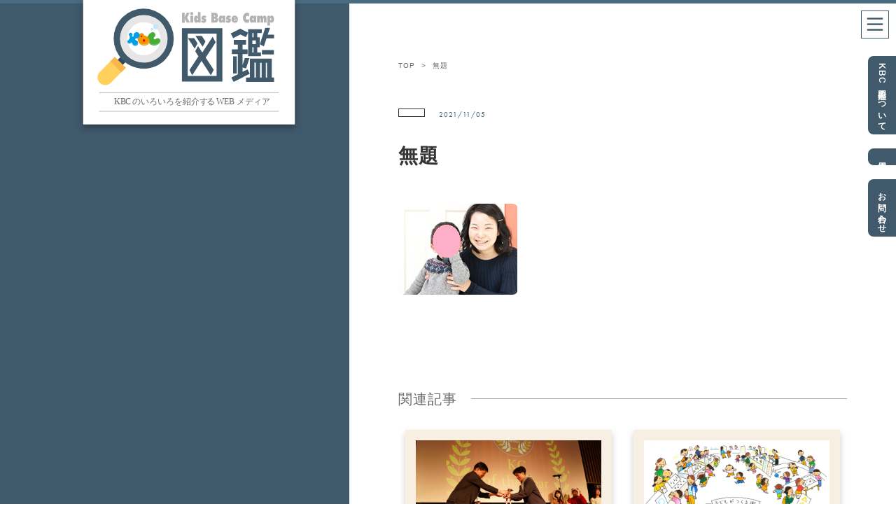

--- FILE ---
content_type: text/html; charset=UTF-8
request_url: https://kbc-zukan.com/articles/1876/%E7%84%A1%E9%A1%8C-2
body_size: 33907
content:
<!DOCTYPE html>
<html lang="ja" itemscope="itemscope" itemtype="http://schema.org/WebPage">
<head>
<meta charset="utf-8">
<meta http-equiv="X-UA-Compatible" content="IE=Edge">
<meta name="viewport" content="width=device-width,user-scalable=no,initial-scale=1">
<meta name="format-detection" content="telephone=no">
<link rel="shortcut icon" href="https://kbc-zukan.com/wpz/wp-content/themes/kbc_zukan/images/favicon.png">
<title></title>
<!--[if lt IE 9]>
<script src="https://html5shiv.googlecode.com/svn/trunk/html5.js"></script>
<script src="https://css3-mediaqueries-js.googlecode.com/svn/trunk/css3-mediaqueries.js"></script>
<![endif]-->
<link rel="stylesheet" href="https://use.typekit.net/frw3nbb.css">
<link rel="stylesheet" href="https://use.fontawesome.com/releases/v5.7.2/css/all.css" integrity="sha384-fnmOCqbTlWIlj8LyTjo7mOUStjsKC4pOpQbqyi7RrhN7udi9RwhKkMHpvLbHG9Sr" crossorigin="anonymous">
<link rel="shortcut icon" href="">
<script src="https://cdnjs.cloudflare.com/ajax/libs/Swiper/4.4.6/js/swiper.min.js"></script>
<link rel="stylesheet" type="text/css" href="https://cdnjs.cloudflare.com/ajax/libs/Swiper/4.4.6/css/swiper.min.css">
<link rel="stylesheet" href="https://kbc-zukan.com/wpz/wp-content/themes/kbc_zukan/css/reset.css">
<link href="https://kbc-zukan.com/wpz/wp-content/themes/kbc_zukan/style.css?d=20220413064411" media="all" rel="stylesheet" type="text/css">
<script src="https://ajax.googleapis.com/ajax/libs/jquery/3.2.1/jquery.min.js"></script>
<script src="https://kbc-zukan.com/wpz/wp-content/themes/kbc_zukan/js/common.js?d=20220413055326"></script>
<!-- Global site tag (gtag.js) - Google Analytics -->
<script async src="https://www.googletagmanager.com/gtag/js?id=UA-149797695-1"></script>
<script>
  window.dataLayer = window.dataLayer || [];
  function gtag(){dataLayer.push(arguments);}
  gtag('js', new Date());

  gtag('config', 'UA-149797695-1');
</script>
<!-- Google tag (gtag.js) -->
<script async src="https://www.googletagmanager.com/gtag/js?id=G-56S845VQTT"></script>
<script>
  window.dataLayer = window.dataLayer || [];
  function gtag(){dataLayer.push(arguments);}
  gtag('js', new Date());

  gtag('config', 'G-56S845VQTT');
</script>

		<!-- All in One SEO 4.9.2 - aioseo.com -->
	<meta name="robots" content="max-image-preview:large" />
	<meta name="author" content="ContentsTeam"/>
	<link rel="canonical" href="https://kbc-zukan.com/articles/1876/%e7%84%a1%e9%a1%8c-2" />
	<meta name="generator" content="All in One SEO (AIOSEO) 4.9.2" />
		<meta property="og:locale" content="ja_JP" />
		<meta property="og:site_name" content="KBC図鑑" />
		<meta property="og:type" content="article" />
		<meta property="og:title" content="無題 | KBC図鑑" />
		<meta property="og:url" content="https://kbc-zukan.com/articles/1876/%e7%84%a1%e9%a1%8c-2" />
		<meta property="og:image" content="https://kbc-zukan.com/wpz/wp-content/uploads/2019/10/kbc_zukan.jpg" />
		<meta property="og:image:secure_url" content="https://kbc-zukan.com/wpz/wp-content/uploads/2019/10/kbc_zukan.jpg" />
		<meta property="og:image:width" content="630" />
		<meta property="og:image:height" content="630" />
		<meta property="article:published_time" content="2021-11-05T02:37:13+00:00" />
		<meta property="article:modified_time" content="2021-11-05T02:38:47+00:00" />
		<meta name="twitter:card" content="summary_large_image" />
		<meta name="twitter:title" content="無題 | KBC図鑑" />
		<meta name="twitter:image" content="https://kbc-zukan.com/wpz/wp-content/uploads/2019/10/kbc_zukan.jpg" />
		<script type="application/ld+json" class="aioseo-schema">
			{"@context":"https:\/\/schema.org","@graph":[{"@type":"BreadcrumbList","@id":"https:\/\/kbc-zukan.com\/articles\/1876\/%e7%84%a1%e9%a1%8c-2#breadcrumblist","itemListElement":[{"@type":"ListItem","@id":"https:\/\/kbc-zukan.com#listItem","position":1,"name":"\u30db\u30fc\u30e0","item":"https:\/\/kbc-zukan.com","nextItem":{"@type":"ListItem","@id":"https:\/\/kbc-zukan.com\/articles\/1876\/%e7%84%a1%e9%a1%8c-2#listItem","name":"\u7121\u984c"}},{"@type":"ListItem","@id":"https:\/\/kbc-zukan.com\/articles\/1876\/%e7%84%a1%e9%a1%8c-2#listItem","position":2,"name":"\u7121\u984c","previousItem":{"@type":"ListItem","@id":"https:\/\/kbc-zukan.com#listItem","name":"\u30db\u30fc\u30e0"}}]},{"@type":"ItemPage","@id":"https:\/\/kbc-zukan.com\/articles\/1876\/%e7%84%a1%e9%a1%8c-2#itempage","url":"https:\/\/kbc-zukan.com\/articles\/1876\/%e7%84%a1%e9%a1%8c-2","name":"\u7121\u984c | KBC\u56f3\u9451","inLanguage":"ja","isPartOf":{"@id":"https:\/\/kbc-zukan.com\/#website"},"breadcrumb":{"@id":"https:\/\/kbc-zukan.com\/articles\/1876\/%e7%84%a1%e9%a1%8c-2#breadcrumblist"},"author":{"@id":"https:\/\/kbc-zukan.com\/articles\/author\/contents#author"},"creator":{"@id":"https:\/\/kbc-zukan.com\/articles\/author\/contents#author"},"datePublished":"2021-11-05T11:37:13+09:00","dateModified":"2021-11-05T11:38:47+09:00"},{"@type":"Organization","@id":"https:\/\/kbc-zukan.com\/#organization","name":"KBC\u56f3\u9451","description":"\u6771\u6025\u30ad\u30c3\u30ba\u30d9\u30fc\u30b9\u30ad\u30e3\u30f3\u30d7\uff08KBC\uff09\u306e\u793e\u54e1\u304c\u3001\u65e5\u3005\u306e\u30e2\u30ce\u30b4\u30c8\u3092\u7686\u3055\u3093\u306b\u304a\u5c4a\u3051\u3059\u308b\u30aa\u30a6\u30f3\u30c9\u30e1\u30c7\u30a3\u30a2\u3067\u3059\u3002","url":"https:\/\/kbc-zukan.com\/"},{"@type":"Person","@id":"https:\/\/kbc-zukan.com\/articles\/author\/contents#author","url":"https:\/\/kbc-zukan.com\/articles\/author\/contents","name":"ContentsTeam","image":{"@type":"ImageObject","@id":"https:\/\/kbc-zukan.com\/articles\/1876\/%e7%84%a1%e9%a1%8c-2#authorImage","url":"https:\/\/secure.gravatar.com\/avatar\/5b6280decb4d91ba8a8e24c95e0910959f1f95aa2b1a64c5d3aa35fc2d17bbb7?s=96&d=mm&r=g","width":96,"height":96,"caption":"ContentsTeam"}},{"@type":"WebSite","@id":"https:\/\/kbc-zukan.com\/#website","url":"https:\/\/kbc-zukan.com\/","name":"KBC\u56f3\u9451","description":"\u6771\u6025\u30ad\u30c3\u30ba\u30d9\u30fc\u30b9\u30ad\u30e3\u30f3\u30d7\uff08KBC\uff09\u306e\u793e\u54e1\u304c\u3001\u65e5\u3005\u306e\u30e2\u30ce\u30b4\u30c8\u3092\u7686\u3055\u3093\u306b\u304a\u5c4a\u3051\u3059\u308b\u30aa\u30a6\u30f3\u30c9\u30e1\u30c7\u30a3\u30a2\u3067\u3059\u3002","inLanguage":"ja","publisher":{"@id":"https:\/\/kbc-zukan.com\/#organization"}}]}
		</script>
		<!-- All in One SEO -->

<link rel="alternate" type="application/rss+xml" title="KBC図鑑 &raquo; 無題 のコメントのフィード" href="https://kbc-zukan.com/articles/1876/%e7%84%a1%e9%a1%8c-2/feed" />
<link rel="alternate" title="oEmbed (JSON)" type="application/json+oembed" href="https://kbc-zukan.com/wp-json/oembed/1.0/embed?url=https%3A%2F%2Fkbc-zukan.com%2Farticles%2F1876%2F%25e7%2584%25a1%25e9%25a1%258c-2" />
<link rel="alternate" title="oEmbed (XML)" type="text/xml+oembed" href="https://kbc-zukan.com/wp-json/oembed/1.0/embed?url=https%3A%2F%2Fkbc-zukan.com%2Farticles%2F1876%2F%25e7%2584%25a1%25e9%25a1%258c-2&#038;format=xml" />
<style id='wp-img-auto-sizes-contain-inline-css' type='text/css'>
img:is([sizes=auto i],[sizes^="auto," i]){contain-intrinsic-size:3000px 1500px}
/*# sourceURL=wp-img-auto-sizes-contain-inline-css */
</style>
<style id='wp-emoji-styles-inline-css' type='text/css'>

	img.wp-smiley, img.emoji {
		display: inline !important;
		border: none !important;
		box-shadow: none !important;
		height: 1em !important;
		width: 1em !important;
		margin: 0 0.07em !important;
		vertical-align: -0.1em !important;
		background: none !important;
		padding: 0 !important;
	}
/*# sourceURL=wp-emoji-styles-inline-css */
</style>
<style id='wp-block-library-inline-css' type='text/css'>
:root{--wp-block-synced-color:#7a00df;--wp-block-synced-color--rgb:122,0,223;--wp-bound-block-color:var(--wp-block-synced-color);--wp-editor-canvas-background:#ddd;--wp-admin-theme-color:#007cba;--wp-admin-theme-color--rgb:0,124,186;--wp-admin-theme-color-darker-10:#006ba1;--wp-admin-theme-color-darker-10--rgb:0,107,160.5;--wp-admin-theme-color-darker-20:#005a87;--wp-admin-theme-color-darker-20--rgb:0,90,135;--wp-admin-border-width-focus:2px}@media (min-resolution:192dpi){:root{--wp-admin-border-width-focus:1.5px}}.wp-element-button{cursor:pointer}:root .has-very-light-gray-background-color{background-color:#eee}:root .has-very-dark-gray-background-color{background-color:#313131}:root .has-very-light-gray-color{color:#eee}:root .has-very-dark-gray-color{color:#313131}:root .has-vivid-green-cyan-to-vivid-cyan-blue-gradient-background{background:linear-gradient(135deg,#00d084,#0693e3)}:root .has-purple-crush-gradient-background{background:linear-gradient(135deg,#34e2e4,#4721fb 50%,#ab1dfe)}:root .has-hazy-dawn-gradient-background{background:linear-gradient(135deg,#faaca8,#dad0ec)}:root .has-subdued-olive-gradient-background{background:linear-gradient(135deg,#fafae1,#67a671)}:root .has-atomic-cream-gradient-background{background:linear-gradient(135deg,#fdd79a,#004a59)}:root .has-nightshade-gradient-background{background:linear-gradient(135deg,#330968,#31cdcf)}:root .has-midnight-gradient-background{background:linear-gradient(135deg,#020381,#2874fc)}:root{--wp--preset--font-size--normal:16px;--wp--preset--font-size--huge:42px}.has-regular-font-size{font-size:1em}.has-larger-font-size{font-size:2.625em}.has-normal-font-size{font-size:var(--wp--preset--font-size--normal)}.has-huge-font-size{font-size:var(--wp--preset--font-size--huge)}.has-text-align-center{text-align:center}.has-text-align-left{text-align:left}.has-text-align-right{text-align:right}.has-fit-text{white-space:nowrap!important}#end-resizable-editor-section{display:none}.aligncenter{clear:both}.items-justified-left{justify-content:flex-start}.items-justified-center{justify-content:center}.items-justified-right{justify-content:flex-end}.items-justified-space-between{justify-content:space-between}.screen-reader-text{border:0;clip-path:inset(50%);height:1px;margin:-1px;overflow:hidden;padding:0;position:absolute;width:1px;word-wrap:normal!important}.screen-reader-text:focus{background-color:#ddd;clip-path:none;color:#444;display:block;font-size:1em;height:auto;left:5px;line-height:normal;padding:15px 23px 14px;text-decoration:none;top:5px;width:auto;z-index:100000}html :where(.has-border-color){border-style:solid}html :where([style*=border-top-color]){border-top-style:solid}html :where([style*=border-right-color]){border-right-style:solid}html :where([style*=border-bottom-color]){border-bottom-style:solid}html :where([style*=border-left-color]){border-left-style:solid}html :where([style*=border-width]){border-style:solid}html :where([style*=border-top-width]){border-top-style:solid}html :where([style*=border-right-width]){border-right-style:solid}html :where([style*=border-bottom-width]){border-bottom-style:solid}html :where([style*=border-left-width]){border-left-style:solid}html :where(img[class*=wp-image-]){height:auto;max-width:100%}:where(figure){margin:0 0 1em}html :where(.is-position-sticky){--wp-admin--admin-bar--position-offset:var(--wp-admin--admin-bar--height,0px)}@media screen and (max-width:600px){html :where(.is-position-sticky){--wp-admin--admin-bar--position-offset:0px}}

/*# sourceURL=wp-block-library-inline-css */
</style><style id='global-styles-inline-css' type='text/css'>
:root{--wp--preset--aspect-ratio--square: 1;--wp--preset--aspect-ratio--4-3: 4/3;--wp--preset--aspect-ratio--3-4: 3/4;--wp--preset--aspect-ratio--3-2: 3/2;--wp--preset--aspect-ratio--2-3: 2/3;--wp--preset--aspect-ratio--16-9: 16/9;--wp--preset--aspect-ratio--9-16: 9/16;--wp--preset--color--black: #000000;--wp--preset--color--cyan-bluish-gray: #abb8c3;--wp--preset--color--white: #ffffff;--wp--preset--color--pale-pink: #f78da7;--wp--preset--color--vivid-red: #cf2e2e;--wp--preset--color--luminous-vivid-orange: #ff6900;--wp--preset--color--luminous-vivid-amber: #fcb900;--wp--preset--color--light-green-cyan: #7bdcb5;--wp--preset--color--vivid-green-cyan: #00d084;--wp--preset--color--pale-cyan-blue: #8ed1fc;--wp--preset--color--vivid-cyan-blue: #0693e3;--wp--preset--color--vivid-purple: #9b51e0;--wp--preset--gradient--vivid-cyan-blue-to-vivid-purple: linear-gradient(135deg,rgb(6,147,227) 0%,rgb(155,81,224) 100%);--wp--preset--gradient--light-green-cyan-to-vivid-green-cyan: linear-gradient(135deg,rgb(122,220,180) 0%,rgb(0,208,130) 100%);--wp--preset--gradient--luminous-vivid-amber-to-luminous-vivid-orange: linear-gradient(135deg,rgb(252,185,0) 0%,rgb(255,105,0) 100%);--wp--preset--gradient--luminous-vivid-orange-to-vivid-red: linear-gradient(135deg,rgb(255,105,0) 0%,rgb(207,46,46) 100%);--wp--preset--gradient--very-light-gray-to-cyan-bluish-gray: linear-gradient(135deg,rgb(238,238,238) 0%,rgb(169,184,195) 100%);--wp--preset--gradient--cool-to-warm-spectrum: linear-gradient(135deg,rgb(74,234,220) 0%,rgb(151,120,209) 20%,rgb(207,42,186) 40%,rgb(238,44,130) 60%,rgb(251,105,98) 80%,rgb(254,248,76) 100%);--wp--preset--gradient--blush-light-purple: linear-gradient(135deg,rgb(255,206,236) 0%,rgb(152,150,240) 100%);--wp--preset--gradient--blush-bordeaux: linear-gradient(135deg,rgb(254,205,165) 0%,rgb(254,45,45) 50%,rgb(107,0,62) 100%);--wp--preset--gradient--luminous-dusk: linear-gradient(135deg,rgb(255,203,112) 0%,rgb(199,81,192) 50%,rgb(65,88,208) 100%);--wp--preset--gradient--pale-ocean: linear-gradient(135deg,rgb(255,245,203) 0%,rgb(182,227,212) 50%,rgb(51,167,181) 100%);--wp--preset--gradient--electric-grass: linear-gradient(135deg,rgb(202,248,128) 0%,rgb(113,206,126) 100%);--wp--preset--gradient--midnight: linear-gradient(135deg,rgb(2,3,129) 0%,rgb(40,116,252) 100%);--wp--preset--font-size--small: 13px;--wp--preset--font-size--medium: 20px;--wp--preset--font-size--large: 36px;--wp--preset--font-size--x-large: 42px;--wp--preset--spacing--20: 0.44rem;--wp--preset--spacing--30: 0.67rem;--wp--preset--spacing--40: 1rem;--wp--preset--spacing--50: 1.5rem;--wp--preset--spacing--60: 2.25rem;--wp--preset--spacing--70: 3.38rem;--wp--preset--spacing--80: 5.06rem;--wp--preset--shadow--natural: 6px 6px 9px rgba(0, 0, 0, 0.2);--wp--preset--shadow--deep: 12px 12px 50px rgba(0, 0, 0, 0.4);--wp--preset--shadow--sharp: 6px 6px 0px rgba(0, 0, 0, 0.2);--wp--preset--shadow--outlined: 6px 6px 0px -3px rgb(255, 255, 255), 6px 6px rgb(0, 0, 0);--wp--preset--shadow--crisp: 6px 6px 0px rgb(0, 0, 0);}:where(.is-layout-flex){gap: 0.5em;}:where(.is-layout-grid){gap: 0.5em;}body .is-layout-flex{display: flex;}.is-layout-flex{flex-wrap: wrap;align-items: center;}.is-layout-flex > :is(*, div){margin: 0;}body .is-layout-grid{display: grid;}.is-layout-grid > :is(*, div){margin: 0;}:where(.wp-block-columns.is-layout-flex){gap: 2em;}:where(.wp-block-columns.is-layout-grid){gap: 2em;}:where(.wp-block-post-template.is-layout-flex){gap: 1.25em;}:where(.wp-block-post-template.is-layout-grid){gap: 1.25em;}.has-black-color{color: var(--wp--preset--color--black) !important;}.has-cyan-bluish-gray-color{color: var(--wp--preset--color--cyan-bluish-gray) !important;}.has-white-color{color: var(--wp--preset--color--white) !important;}.has-pale-pink-color{color: var(--wp--preset--color--pale-pink) !important;}.has-vivid-red-color{color: var(--wp--preset--color--vivid-red) !important;}.has-luminous-vivid-orange-color{color: var(--wp--preset--color--luminous-vivid-orange) !important;}.has-luminous-vivid-amber-color{color: var(--wp--preset--color--luminous-vivid-amber) !important;}.has-light-green-cyan-color{color: var(--wp--preset--color--light-green-cyan) !important;}.has-vivid-green-cyan-color{color: var(--wp--preset--color--vivid-green-cyan) !important;}.has-pale-cyan-blue-color{color: var(--wp--preset--color--pale-cyan-blue) !important;}.has-vivid-cyan-blue-color{color: var(--wp--preset--color--vivid-cyan-blue) !important;}.has-vivid-purple-color{color: var(--wp--preset--color--vivid-purple) !important;}.has-black-background-color{background-color: var(--wp--preset--color--black) !important;}.has-cyan-bluish-gray-background-color{background-color: var(--wp--preset--color--cyan-bluish-gray) !important;}.has-white-background-color{background-color: var(--wp--preset--color--white) !important;}.has-pale-pink-background-color{background-color: var(--wp--preset--color--pale-pink) !important;}.has-vivid-red-background-color{background-color: var(--wp--preset--color--vivid-red) !important;}.has-luminous-vivid-orange-background-color{background-color: var(--wp--preset--color--luminous-vivid-orange) !important;}.has-luminous-vivid-amber-background-color{background-color: var(--wp--preset--color--luminous-vivid-amber) !important;}.has-light-green-cyan-background-color{background-color: var(--wp--preset--color--light-green-cyan) !important;}.has-vivid-green-cyan-background-color{background-color: var(--wp--preset--color--vivid-green-cyan) !important;}.has-pale-cyan-blue-background-color{background-color: var(--wp--preset--color--pale-cyan-blue) !important;}.has-vivid-cyan-blue-background-color{background-color: var(--wp--preset--color--vivid-cyan-blue) !important;}.has-vivid-purple-background-color{background-color: var(--wp--preset--color--vivid-purple) !important;}.has-black-border-color{border-color: var(--wp--preset--color--black) !important;}.has-cyan-bluish-gray-border-color{border-color: var(--wp--preset--color--cyan-bluish-gray) !important;}.has-white-border-color{border-color: var(--wp--preset--color--white) !important;}.has-pale-pink-border-color{border-color: var(--wp--preset--color--pale-pink) !important;}.has-vivid-red-border-color{border-color: var(--wp--preset--color--vivid-red) !important;}.has-luminous-vivid-orange-border-color{border-color: var(--wp--preset--color--luminous-vivid-orange) !important;}.has-luminous-vivid-amber-border-color{border-color: var(--wp--preset--color--luminous-vivid-amber) !important;}.has-light-green-cyan-border-color{border-color: var(--wp--preset--color--light-green-cyan) !important;}.has-vivid-green-cyan-border-color{border-color: var(--wp--preset--color--vivid-green-cyan) !important;}.has-pale-cyan-blue-border-color{border-color: var(--wp--preset--color--pale-cyan-blue) !important;}.has-vivid-cyan-blue-border-color{border-color: var(--wp--preset--color--vivid-cyan-blue) !important;}.has-vivid-purple-border-color{border-color: var(--wp--preset--color--vivid-purple) !important;}.has-vivid-cyan-blue-to-vivid-purple-gradient-background{background: var(--wp--preset--gradient--vivid-cyan-blue-to-vivid-purple) !important;}.has-light-green-cyan-to-vivid-green-cyan-gradient-background{background: var(--wp--preset--gradient--light-green-cyan-to-vivid-green-cyan) !important;}.has-luminous-vivid-amber-to-luminous-vivid-orange-gradient-background{background: var(--wp--preset--gradient--luminous-vivid-amber-to-luminous-vivid-orange) !important;}.has-luminous-vivid-orange-to-vivid-red-gradient-background{background: var(--wp--preset--gradient--luminous-vivid-orange-to-vivid-red) !important;}.has-very-light-gray-to-cyan-bluish-gray-gradient-background{background: var(--wp--preset--gradient--very-light-gray-to-cyan-bluish-gray) !important;}.has-cool-to-warm-spectrum-gradient-background{background: var(--wp--preset--gradient--cool-to-warm-spectrum) !important;}.has-blush-light-purple-gradient-background{background: var(--wp--preset--gradient--blush-light-purple) !important;}.has-blush-bordeaux-gradient-background{background: var(--wp--preset--gradient--blush-bordeaux) !important;}.has-luminous-dusk-gradient-background{background: var(--wp--preset--gradient--luminous-dusk) !important;}.has-pale-ocean-gradient-background{background: var(--wp--preset--gradient--pale-ocean) !important;}.has-electric-grass-gradient-background{background: var(--wp--preset--gradient--electric-grass) !important;}.has-midnight-gradient-background{background: var(--wp--preset--gradient--midnight) !important;}.has-small-font-size{font-size: var(--wp--preset--font-size--small) !important;}.has-medium-font-size{font-size: var(--wp--preset--font-size--medium) !important;}.has-large-font-size{font-size: var(--wp--preset--font-size--large) !important;}.has-x-large-font-size{font-size: var(--wp--preset--font-size--x-large) !important;}
/*# sourceURL=global-styles-inline-css */
</style>

<style id='classic-theme-styles-inline-css' type='text/css'>
/*! This file is auto-generated */
.wp-block-button__link{color:#fff;background-color:#32373c;border-radius:9999px;box-shadow:none;text-decoration:none;padding:calc(.667em + 2px) calc(1.333em + 2px);font-size:1.125em}.wp-block-file__button{background:#32373c;color:#fff;text-decoration:none}
/*# sourceURL=/wp-includes/css/classic-themes.min.css */
</style>
<link rel="https://api.w.org/" href="https://kbc-zukan.com/wp-json/" /><link rel="alternate" title="JSON" type="application/json" href="https://kbc-zukan.com/wp-json/wp/v2/media/1882" /><link rel="EditURI" type="application/rsd+xml" title="RSD" href="https://kbc-zukan.com/wpz/xmlrpc.php?rsd" />
<meta name="generator" content="WordPress 6.9" />
<link rel='shortlink' href='https://kbc-zukan.com/?p=1882' />
</head>
<body class="page fontm">
	<div class="container pages single">
		<div class="body_line"></div>
		<!-- 共通ヘッダーここから -->
		<header class="area">
	<div class="logo_area">
		<a href="https://kbc-zukan.com" class="sitelogo">
			<img src="https://kbc-zukan.com/wpz/wp-content/themes/kbc_zukan/images/logo_pc.svg" class="pc" alt="KBC site logo">
			<img src="https://kbc-zukan.com/wpz/wp-content/themes/kbc_zukan/images/logo_sp.svg" class="sp" alt="KBC site logo">
		</a>
	</div>
	<nav>
		<a href="#" class="nav"><img src="https://kbc-zukan.com/wpz/wp-content/themes/kbc_zukan/images/burgermenu.svg" alt="burgermenu"></a>
	</nav>
	<div class="siteabout">
		<h2 class="fonts">■ KBC図鑑とは</h2>
		<div class="fontm">東急キッズベースキャンプ（KBC）の社員が、日々のモノゴトを皆さんにお届けするオウンドメディアです。 <a href="https://kbc-zukan.com/about">KBC図鑑について</a></div>
	</div>
</header>
<div class="menu">
	<a href="#" class="closemenu">
		<img src="https://kbc-zukan.com/wpz/wp-content/themes/kbc_zukan/images/closemenu.svg" alt="closemenu">
	</a>
	<div class="fontm menu_items">
		<h3 class="futura">CATEGORY</h3>
		<ul>
			<li><a href="https://kbc-zukan.com/c/story">KBC ものがたり</a></li>
			<li><a href="https://kbc-zukan.com/c/interview">社員インタビュー</a></li>
			<li><a href="https://kbc-zukan.com/c/diary">社長日記</a></li>
			<li><a href="https://kbc-zukan.com/c/event_kids">イベント for Kids</a></li>
			<li><a href="https://kbc-zukan.com/c/pickup">ピックアップ KBC</a></li>
			<li><a href="https://kbc-zukan.com/c/channel">KBC チャンネル</a></li>
			<li><a href="https://kbc-zukan.com/c/event_kbc">社内イベント</a></li>
			<li><a href="https://kbc-zukan.com/c/other">その他</a></li>
		</ul>
		<h3 class="futura">OTHERS</h3>
		<ul>
			<li><a href="https://kbc-zukan.com/about">KBC図鑑について</a></li>
			<li><a href="https://www.kidsbasecamp.com/company/recruitment/index.html" target="_blank" rel="noopener">採用情報</a></li>
			<li><a href="https://www.kidsbasecamp.com/company/inquiry/index.html" target="_blank" rel="noopener">お問い合わせ</a></li>
		</ul>
	</div>
</div>
<div class="tub fonts">
	<ul>
		<li><a href="https://kbc-zukan.com/about">KBC図鑑について</a></li>
		<li><a href="https://www.kidsbasecamp.com/company/recruitment/index.html" target="_blank" rel="noopener">採用情報</a></li>
		<li><a href="https://www.kidsbasecamp.com/company/inquiry/index.html" target="_blank" rel="noopener">お問い合わせ</a></li>
	</ul>
</div>


		<!-- 共通ヘッダーここまで -->

						<div class="pages_container">
			<section class="pages_left">
				<div class="pages_fix">
					<h3 class="fontll"><a href="/c/"></a></h3>
				</div>
			</section>
			<section class="pages_right">
				<div class="pages_scroll">
					<ul class="pankuz fontss">
						<li><a href="https://kbc-zukan.com">TOP</a></li>
												<li>&gt;</li>
						<li>無題</li>
					</ul>
					<div class="article">
						<div class="post_category fontss"><a href="/c/"></a></div>
						<div class="post_date futura fontss">2021/11/05</div>
						<h2 class="post_title bold">無題</h2>
						<!--<div class="thumbnail" style="background-image:url()"></div>-->
						<div class="article_text">
							<p class="attachment"><a href='https://kbc-zukan.com/wpz/wp-content/uploads/2021/11/0d40a5e4a645fc6b96e767d64ac0878e-e1636081049157.png'><img decoding="async" width="171" height="130" src="https://kbc-zukan.com/wpz/wp-content/uploads/2021/11/0d40a5e4a645fc6b96e767d64ac0878e-e1636081049157.png" class="attachment-medium size-medium" alt="" /></a></p>
						</div>
					</div>
											<div class="related_article">
							<h2 class="fontll">関連記事</h2>
							<div class="posts_container">
									<div class="post_box">
			<a href="https://kbc-zukan.com/articles/3573">
				<div style="background-image: url(https://kbc-zukan.com/wpz/wp-content/uploads/2025/12/34873c741fa97f45984011c865d4aa74-768x512.png);" class="post_thumbnail">
										<span class="post_category fontss">社長日記</span>
				</div>
				<div class="post_contents">
					<h3 class="post_title bold fontl">2025年度冬の全体会議とKBCアワード開催</h3>
					<div class="post_text fonts">
毎年行われる一部業務や出張で出れない人を除き、全社員が集まる会議を開催。


事業の規模が大きくなってきました...</div>
					<div class="post_date futura fontss">Dec/19/2025</div>
				</div>
			</a>
		</div>
			<div class="post_box">
			<a href="https://kbc-zukan.com/articles/3539">
				<div style="background-image: url(https://kbc-zukan.com/wpz/wp-content/uploads/2025/12/kbctown-768x432.png);" class="post_thumbnail">
										<span class="post_category fontss">イベント for Kids</span>
				</div>
				<div class="post_contents">
					<h3 class="post_title bold fontl">KBCタウン2025 Supported by ITO EN ～ご協賛企業のご紹介～</h3>
					<div class="post_text fonts">KBCタウンはキッズベースキャンプを応援してくださる多くの企業様のご協力のもと開催されます。

KBCタウン2025...</div>
					<div class="post_date futura fontss">Dec/09/2025</div>
				</div>
			</a>
		</div>
			<div class="post_box">
			<a href="https://kbc-zukan.com/articles/3500">
				<div style="background-image: url(https://kbc-zukan.com/wpz/wp-content/uploads/2025/10/ed80de20dfec1bd144442f3c2532b6bb-768x512.jpg);" class="post_thumbnail">
										<span class="post_category fontss">イベント for Kids</span>
				</div>
				<div class="post_contents">
					<h3 class="post_title bold fontl">KBC五反田・大崎にソニックが遊びに来てくれました！</h3>
					<div class="post_text fonts">株式会社セガのキャラクター・ソニックが子どもたちに笑顔や夢をお届けするため、KBC五反田・大崎に遊びに来てくれました。...</div>
					<div class="post_date futura fontss">Oct/16/2025</div>
				</div>
			</a>
		</div>
			<div class="post_box">
			<a href="https://kbc-zukan.com/articles/3495">
				<div style="background-image: url(https://kbc-zukan.com/wpz/wp-content/uploads/2025/09/DSC04088-1-768x512.jpg);" class="post_thumbnail">
										<span class="post_category fontss">ピックアップKBC</span>
				</div>
				<div class="post_contents">
					<h3 class="post_title bold fontl">将棋学習指導要領策定＆「KBCしょうぎキャンパス」第１号認定の発表記者会見</h3>
					<div class="post_text fonts">9月25日、日本将棋連盟・東急・東急キッズベースキャンプ(KBC)は、「将棋×教育」をテーマにした新しい取り組みについて...</div>
					<div class="post_date futura fontss">Sep/25/2025</div>
				</div>
			</a>
		</div>
								</div>
						</div>
											<div class="links area">
						<h2 class="futura title_font fontll">ANOTHER LINKS</h2>
						<div class="banner_container">
	<div class="banner"><a href="https://www.kidsbasecamp.com" target="_blank" rel="noopener"><img src="https://kbc-zukan.com/wpz/wp-content/themes/kbc_zukan/images/bnr_01.jpg" alt="キッズベースキャンプ"></a></div>
	<div class="banner"><a href="https://www.kbc-hoikuen.com" target="_blank" rel="noopener"><img src="https://kbc-zukan.com/wpz/wp-content/themes/kbc_zukan/images/bnr_02.jpg" alt="KBCほいくえん"></a></div>
	<div class="banner"><a href="https://www.kidsbasecamp.com/company" target="_blank" rel="noopener"><img src="https://kbc-zukan.com/wpz/wp-content/themes/kbc_zukan/images/bnr_03.jpg" alt="(株)東急キッズベースキャンプ"></a></div>
	<div class="banner"><a href="https://www.kidsbasecamp.com/company/recruitment" target="_blank" rel="noopener"><img src="https://kbc-zukan.com/wpz/wp-content/themes/kbc_zukan/images/bnr_04.jpg" alt="(株)東急キッズベースキャンプの採用情報"></a></div>
	<div class="banner"><a href="https://www.kidscoach.or.jp" target="_blank" rel="noopener"><img src="https://kbc-zukan.com/wpz/wp-content/themes/kbc_zukan/images/bnr_05.jpg" alt="キッズコーチ協会"></a></div>
</div>
					</div>
				</div>
				<footer>
	<div class="top_buttom"><a href="#" id="top_button"><img src="https://kbc-zukan.com/wpz/wp-content/themes/kbc_zukan/images/arrow_top.svg"  alt="arrow top"></a></div>
	<a href="/"><img src="https://kbc-zukan.com/wpz/wp-content/themes/kbc_zukan/images/logo_footer.svg" alt="kbc logo" class="logo_footer"></a>
	<div class="fontss copyright">Copyright Tokyu Kidsbasecamp Co. Ltd. All rights reserved.</div>
</footer>
<div class="backscreen_g"></div>
<div class="backscreen_c"></div>
<!-- 共通フッターここまで -->

<script type="speculationrules">
{"prefetch":[{"source":"document","where":{"and":[{"href_matches":"/*"},{"not":{"href_matches":["/wpz/wp-*.php","/wpz/wp-admin/*","/wpz/wp-content/uploads/*","/wpz/wp-content/*","/wpz/wp-content/plugins/*","/wpz/wp-content/themes/kbc_zukan/*","/*\\?(.+)"]}},{"not":{"selector_matches":"a[rel~=\"nofollow\"]"}},{"not":{"selector_matches":".no-prefetch, .no-prefetch a"}}]},"eagerness":"conservative"}]}
</script>
<script type="module"  src="https://kbc-zukan.com/wpz/wp-content/plugins/all-in-one-seo-pack/dist/Lite/assets/table-of-contents.95d0dfce.js" id="aioseo/js/src/vue/standalone/blocks/table-of-contents/frontend.js-js"></script>
<script id="wp-emoji-settings" type="application/json">
{"baseUrl":"https://s.w.org/images/core/emoji/17.0.2/72x72/","ext":".png","svgUrl":"https://s.w.org/images/core/emoji/17.0.2/svg/","svgExt":".svg","source":{"concatemoji":"https://kbc-zukan.com/wpz/wp-includes/js/wp-emoji-release.min.js"}}
</script>
<script type="module">
/* <![CDATA[ */
/*! This file is auto-generated */
const a=JSON.parse(document.getElementById("wp-emoji-settings").textContent),o=(window._wpemojiSettings=a,"wpEmojiSettingsSupports"),s=["flag","emoji"];function i(e){try{var t={supportTests:e,timestamp:(new Date).valueOf()};sessionStorage.setItem(o,JSON.stringify(t))}catch(e){}}function c(e,t,n){e.clearRect(0,0,e.canvas.width,e.canvas.height),e.fillText(t,0,0);t=new Uint32Array(e.getImageData(0,0,e.canvas.width,e.canvas.height).data);e.clearRect(0,0,e.canvas.width,e.canvas.height),e.fillText(n,0,0);const a=new Uint32Array(e.getImageData(0,0,e.canvas.width,e.canvas.height).data);return t.every((e,t)=>e===a[t])}function p(e,t){e.clearRect(0,0,e.canvas.width,e.canvas.height),e.fillText(t,0,0);var n=e.getImageData(16,16,1,1);for(let e=0;e<n.data.length;e++)if(0!==n.data[e])return!1;return!0}function u(e,t,n,a){switch(t){case"flag":return n(e,"\ud83c\udff3\ufe0f\u200d\u26a7\ufe0f","\ud83c\udff3\ufe0f\u200b\u26a7\ufe0f")?!1:!n(e,"\ud83c\udde8\ud83c\uddf6","\ud83c\udde8\u200b\ud83c\uddf6")&&!n(e,"\ud83c\udff4\udb40\udc67\udb40\udc62\udb40\udc65\udb40\udc6e\udb40\udc67\udb40\udc7f","\ud83c\udff4\u200b\udb40\udc67\u200b\udb40\udc62\u200b\udb40\udc65\u200b\udb40\udc6e\u200b\udb40\udc67\u200b\udb40\udc7f");case"emoji":return!a(e,"\ud83e\u1fac8")}return!1}function f(e,t,n,a){let r;const o=(r="undefined"!=typeof WorkerGlobalScope&&self instanceof WorkerGlobalScope?new OffscreenCanvas(300,150):document.createElement("canvas")).getContext("2d",{willReadFrequently:!0}),s=(o.textBaseline="top",o.font="600 32px Arial",{});return e.forEach(e=>{s[e]=t(o,e,n,a)}),s}function r(e){var t=document.createElement("script");t.src=e,t.defer=!0,document.head.appendChild(t)}a.supports={everything:!0,everythingExceptFlag:!0},new Promise(t=>{let n=function(){try{var e=JSON.parse(sessionStorage.getItem(o));if("object"==typeof e&&"number"==typeof e.timestamp&&(new Date).valueOf()<e.timestamp+604800&&"object"==typeof e.supportTests)return e.supportTests}catch(e){}return null}();if(!n){if("undefined"!=typeof Worker&&"undefined"!=typeof OffscreenCanvas&&"undefined"!=typeof URL&&URL.createObjectURL&&"undefined"!=typeof Blob)try{var e="postMessage("+f.toString()+"("+[JSON.stringify(s),u.toString(),c.toString(),p.toString()].join(",")+"));",a=new Blob([e],{type:"text/javascript"});const r=new Worker(URL.createObjectURL(a),{name:"wpTestEmojiSupports"});return void(r.onmessage=e=>{i(n=e.data),r.terminate(),t(n)})}catch(e){}i(n=f(s,u,c,p))}t(n)}).then(e=>{for(const n in e)a.supports[n]=e[n],a.supports.everything=a.supports.everything&&a.supports[n],"flag"!==n&&(a.supports.everythingExceptFlag=a.supports.everythingExceptFlag&&a.supports[n]);var t;a.supports.everythingExceptFlag=a.supports.everythingExceptFlag&&!a.supports.flag,a.supports.everything||((t=a.source||{}).concatemoji?r(t.concatemoji):t.wpemoji&&t.twemoji&&(r(t.twemoji),r(t.wpemoji)))});
//# sourceURL=https://kbc-zukan.com/wpz/wp-includes/js/wp-emoji-loader.min.js
/* ]]> */
</script>

<script type="text/javascript" src=https://api.crm.i-myrefer.jp/track/StIW1TEvcnBVBWy6FuI7EMLD1krrw0ldcs1qnB6fWgHX8OLtvO/mt.js></script>
			</section>
		</div>
				<!-- コンテンツエリアここまで -->
	</div>
</body>
</html>


--- FILE ---
content_type: text/css
request_url: https://kbc-zukan.com/wpz/wp-content/themes/kbc_zukan/style.css?d=20220413064411
body_size: 4839
content:
/*
Theme Name: Kids Base Camp ZUKAN
*/


/* ------------------------------
default
------------------------------ */
* {
	-webkit-box-sizing: border-box;
	-moz-box-sizing: border-box;
	-o-box-sizing: border-box;
	-ms-box-sizing: border-box;
	box-sizing: border-box;
	border-style: initial;
	-webkit-text-size-adjust: 100%;
}

html,body {
	height: 100%;
	width: 100%;
}
body {
	font-family: "游ゴシック体", YuGothic, "游ゴシック Medium", "Yu Gothic Medium", "游ゴシック", "Yu Gothic", "メイリオ", sans-serif;
	line-height: 1.7;
	letter-spacing: 1px;
	color: #666666;
	overflow-x: hidden;
}

a {
	color: #666666;
	text-decoration: none;
	-webkit-transition: all linear 0.2s;
	transition: all linear 0.2s;
	display: inline-block;
}
a:hover{
	opacity: 0.65;
}
img {
	height: auto;
	max-width: 100%;
}
input, button, select, textarea {
	-webkit-appearance: none;
}
h2, ul, li{
	list-style: none;
	margin: 0;
	padding: 0;
}


/* --------------------------------
font
---------------------------------*/
.fontxl {
	font-size: 30px;
}
.fontll{
	font-size: 20px;
}
.fontl {
	font-size: 18px;
}
.fontm {
	font-size: 14px;
}
.fonts {
	font-size: 12px;
}
.fontss {
	font-size: 10px;
}
.futura{
	font-family: futura-pt, sans-serif;
}
.bold {
	font-family: "游ゴシック体", YuGothic, "游ゴシック", "Yu Gothic", sans-serif;
	font-weight: bold;
}


/* --------------------------------
共通
---------------------------------*/
.container {
	border-top: 5px solid #496b7f;
	min-width: 1200px;
}
.area {
	margin: 0 auto;
	max-width: 1200px;
	position: relative;
	width: 100%;
}
.clear {
	clear: both;
}
.sp {
	display: none;
}

.title_font {
	color: #333333;
	letter-spacing: 2.5px;
	text-align: center;
}
.title_font::after{
	content: '';
	display: block;
	width: 50px;
	height: 1px;
	background-color: #333333;
	margin: 5px auto 0;
}
.more {
	color: #40596B;
	text-decoration: underline;
}

/* --------------------------------
header
---------------------------------*/
header {
	padding-bottom: 20px;
	position: relative;
}
header .logo_area {
	display: inline-block;
}
header .sitelogo img {
	width: 330px;
	height: auto;
	transform: translate(-15px,-15px);
}
header h2, nav {
	color: #40596B;
}
nav{
	position: fixed;
	right: 10px;
	top: 15px;
	z-index: 8;
}
nav span {
	display: inline-block;
	transform: translateY(-15px);
	padding-right: 10px;
}
nav a {
	height: 40px;
	width: 40px;
}
header .siteabout {
	width: 48.33%;
	border-top: 1px solid #333333;
	border-bottom:  1px solid #333333;
	position: absolute;
	bottom: 60px;
	right: 0;
}
header .siteabout h2 {
	display: inline-block;
	background-color: #fff;
	padding-right: 1em;
}
header .siteabout h2,
header .siteabout div {
	transform: translateY(-15px);
}
header .siteabout div {
	padding: 3px 1.5em 0;
}
header .siteabout div a {
	color: #40596B;
	text-decoration: underline;
}

/* --------------------------------
menu
---------------------------------*/
.menu {
	position: fixed;
	top: 0;
	right: 0;
	width: 300px;
	z-index: 1050;
	display: none;
	-webkit-transition: all linear 0.3s;
	transition: all linear 0.3s;
}
.menu .closemenu {
	width: 40px;
	height: auto;
	display: block;
	position: fixed;
	top: 15px;
	right: 10px;
}
.menu_items {
	position: absolute;
	top: 80px;
	left: 20px;
	color: #fff;
}
.menu h3 {
	font-size: 16px;
	letter-spacing: 2.5px;
}
.menu_items ul {
	line-height: 2.3;
	margin-bottom: 40px;
}
.menu_items ul li {
	padding-left: 15px;
}
.menu_items ul li a {
	display: block;
	color: #fff;
}
.backscreen_g {
	background-color: #496B7F;
	width: 300px;
	height: 100vh;
	z-index: 9;
	position: fixed;
	top: 0;
	right: 0;
	margin-right: -300px;
	-webkit-transition: all linear 0.3s;
	transition: all linear 0.3s;
}
.backscreen_g.active {
	margin-right: 0;
}
.backscreen_c{
	width: 100%;
	height: 100%;
	z-index: 1010;
	position: fixed;
	top: 0;
	left: 0;
	display: none;
}


/* --------------------------------
tub
---------------------------------*/
.tub {
	position: absolute;
	top: 80px;
	right: 0;
	writing-mode: vertical-lr;
	-ms-writing-mode: tb-lr;
	z-index: 1;
}
.tub ul {
	display: flex;
	flex-direction: row;
}
.tub ul li {
	display: block;
	background-color: #40596b;
	font-weight: bold;
	margin-bottom: 20px;
	border-radius: 8px 0 0 8px;
}
.tub ul li a {
	padding: 10px;
	color: #fff;
}

/* --------------------------------
top style
---------------------------------*/
.top header,
.recentposts {
	background-image: url(images/background.png);
	background-position: center;
	background-repeat: repeat-y;
}


/* --------------------------------
pickup
---------------------------------*/
.pickup {
	height: 420px;
	background-color: #f7f0e2;
	filter: drop-shadow(0 5px 5px rgba(0,0,0,0.2));
	display: flex;
	position: relative;
}
.pickup_left {
	width: 50%;
	padding: 34px;
}
.swiper-container{
	width: 100%;
	height: auto;
	margin-left: 5px;
}
.pickup_left .swiper-slide{
	background-size: cover;
	background-position: center center;
}
.pickup_left .swiper-slide a{
	display: block;
	position: absolute;
	width: 100%;
	height: 100%;
}
.pickup_left .swiper-slide::after{
	content: '';
	display: block;
	padding-top: 66.7%;
}
.pickup_right {
	width: 50%;
}
.pickup_right .sc2 {
	width: 570px;
	margin-top: 33px;
	margin-bottom: 25px;
	padding-bottom: 50px;
}
.pickup_right .sc2 .swiper-slide{
	background-color: #fff;
	border: 4px double #a3a3a3;
	color: #333333;
}
.pickup_right .sc2 .title {
	height: 110px;
	border-bottom: 1px solid #a3a3a3;
	padding: 26px 26px 0;
}
.pickup_right .sc2 .text {
	height: 95px;
	border-bottom: 1px solid #a3a3a3;
	padding: 15px 26px 0;
}
.pickup_right .sc2 .date {
	padding: 5px 26px;
}
.swiper-button-next,
.swiper-button-prev {
	background-image: none!important;
	width: 40px!important;
}
.swiper-button-next {
	right: 5px!important;
}
.swiper-button-prev {
	left: 5px!important;
}
.label {
	background-color: #fff;
	padding: 10px;
	position: absolute;
	bottom: 20px;
	width: 100%;
	z-index: 99;
}
.label img {
	display: block;
	width: 368px;
	margin: 0 auto;
}
.swiper-slide .category {
	padding: 5px 18px;
	border: 1px solid #333333;
	display: inline-block;
	background-color: #fff;
	position: absolute;
	top: 0;
}
.swiper-pagination{
	position: relative;
}
.swiper-container-horizontal>.swiper-pagination-bullets, 
.swiper-pagination-custom, .swiper-pagination-fraction{
	bottom: -25px;
}
.swiper-pagination-bullet{
	width: 23.7%;
	height: 90px;
	border-radius: 0;
	background: #FFFFFF;
	opacity: 0.4;
	box-shadow: none;
	background-size: cover;
}
.swiper-container-horizontal>.swiper-pagination-bullets .swiper-pagination-bullet{
	margin: 0;
	position: relative;
}
.swiper-container-horizontal>.swiper-pagination-bullets{
	text-align: left;
	display: flex;
	justify-content: space-between;
}
.swiper-pagination-bullet-active{
	opacity: 1;
	background-color: transparent;
}
.swiper-pagination-bullet-active::before{
	content: '';
	display: block;
	border: 5px solid #ff8c1e;
	position: absolute;
	top: 0;
	left: 0;
	width: 100%;
	height: 100%;
	z-index: 1;
	box-sizing: border-box;
	opacity: 1;
	transition: all .3s ease-out;
}

/* --------------------------------
circle
---------------------------------*/
@keyframes horizontal {
    0% { transform:translateX( -3px); }
  100% { transform:translateX(  0px); }
}
@keyframes vertical {
    0% { transform:translateY(-10px); }
  100% { transform:translateY(  0px); }
}

/* 揺れ時間設定 */
.circle.circle_img1 .circle_inner {
	animation-duration: 1.1s;
}
.circle.circle_img2 .circle_inner {
	animation-duration: 1.3s;
}
.circle.circle_img3 .circle_inner {
	animation-duration: 1.5s;
}
.circle.circle_img4 .circle_inner {
	animation-duration: 1.7s;
}

.circle {
	animation: horizontal 1s ease-in-out infinite alternate;
	position: absolute;
	pointer-events: none;
	z-index: 1;
}
.circle .circle_inner {
	animation: vertical 1s ease-in-out infinite alternate;
	display: block;
}

.circle1 {
	top: -30px;
  right: -40px;
}
.circle2 {
	top: 45px;
  right: -70px;
}
.circle3 {
	bottom: 40px;
  left: -80px;
}
.circle4 {
	bottom: 15px;
  left: -100px;
}
.circle5 {
	bottom: -60px;
  left: 440px;
}
.circle6 {
	bottom: -110px;
  right: -70px;
}
.circle7 {
	top: 160px;
  left: -120px;
}
.circle8 {
	top: 270px;
  right: -150px;
}
.circle9 {
	top: 510px;
  left: -150px;
}
.circle10 {
	top: 560px;
  left: -110px;
}
.circle11 {
	top: 590px;
  right: -60px;
}
.circle12 {
	top: 620px;
  right: -160px;
}
.circle13 {
	bottom: 830px;
  left: -100px;
}
.circle14 {
	bottom: 680px;
  right: -80px;
}
.circle15 {
	bottom: 510px;
  left: -100px;
}
.circle16 {
	bottom: 450px;
  left: -220px;
}
.circle17 {
	bottom: 100px;
  left: -90px;
}
.circle18 {
	bottom: 150px;
	right: -50px;
}
.circle19 {
	bottom: 200px;
  right: -100px;
}
.circle20 {
	bottom: 50px;
  left: 290px;
}
.circle21 {
	bottom: 10px;
  left: 360px;
}
.circle22 {
	top: 60px;
  left: -60px;
}
.circle23 {
	bottom: -40px;
  right: -80px;
}
.circle24 {
	bottom: -90px;
  right: -130px;
}
.circle25 {
	bottom: -160px;
  left: 190px;
}
.circle26 {
	bottom: -190px;
  left: 160px;
}

/* --------------------------------
recentposts
---------------------------------*/
.recentposts {
	padding: 55px 0 115px;
	position: relative;
	text-align: center;
}
.posts_container {
	margin: 40px 0 0;
	text-align: left;
	display: flex;
	flex-wrap: wrap;
	justify-content: flex-start;
}
.post_box {
	background-color: #f7f0e2;
	width: 270px;
	margin: 0 10px 40px 10px;
	filter: drop-shadow(0 5px 5px rgba(0,0,0,0.2));
}
.post_box a {
	display: block;
	padding: 15px;
	position: relative;
}
.post_box a::before {
	content: '';
	display: block;
	background-color: rgba(255,255,255,0.8);
	border: 5px solid #ff8c1e;
	position: absolute;
	top: 0;
	left: 0;
	width: 100%;
	height: 100%;
	z-index: 1;
	box-sizing: border-box;
	opacity: 0;
	transition: all .3s ease-out;
}
.post_box a::after {
	content: url(images/watch.svg);
	display: block;
	width: 100px;
	height: auto;
	position: absolute;
	top: 50%;
	left: 50%;
	transform: translate(-55%,-50%);
	opacity: 0;
	z-index: 2;
	transition: all .3s ease-out;
}
.post_box a:hover::before, 
.post_box a:hover::after {
	opacity: 1;
}
.post_thumbnail {
	background-position: center center;
	background-size: cover;
	position: relative;
}
.post_thumbnail::after {
	content: '';
	display: block;
	padding-top: 160px;
}
.post_thumbnail .newsign {
	background-color: #1d9be0;
	color: #fff;
	padding: 2px 6px;
	display: inline-block;
	position: absolute;
	top: -5px;
	left: -5px;
}
.post_thumbnail .post_category {
	background-color: #fff;
	border: 1px solid #333333;
	display: inline-block;
	position: absolute;
	bottom: 10px;
	left: -5px;
	padding: 2px 6px;
}
.post_contents {
	height: 220px;
	margin-top: 15px;
	border: 4px double #a3a3a3;
	background-color: #fff;
}
.post_title {
	height: 90px;
	color: #333333;
	line-height: 1.3;
	padding: 13px 20px;
	border-bottom: 1px solid #a3a3a3;
}
.post_text {
	height: 90px;
	padding: 10px 20px;
	border-bottom: 1px solid #a3a3a3;
	line-height: 1.2;	
}
.post_date {
	color: #40596b;
	padding: 8px 20px;
}
.road_buttom {
	color: #40596b;
	background-color: #fff;
	border: 1px solid #40596b;
	display: inline-block;
	width: 300px;
	height: 60px;
	margin-top: 20px;
	padding-top: 17px;
}
.road_buttom:hover {
	background-color: #40596b;
	color: #fff;
}

/* --------------------------------
category
---------------------------------*/
.category ul {
	display: flex;
	flex-wrap: wrap;
}
.category_thumbnail {
	width: 25%;
	height: auto;
	text-align: center;
	position: relative;
	overflow: hidden;
}
.category_thumbnail::after {
	content: '';
	display: block;
	padding-top: 100%;
	background-position: center center;
	background-size: cover;
	transition: all .3s ease-out;
}
.category_thumbnail:first-of-type::after{
	background-image: url(images/cat_story.jpg);
}
.category_thumbnail:nth-of-type(2)::after {
	background-image: url(images/cat_interview.jpg);
}
.category_thumbnail:nth-of-type(3)::after {
	background-image: url(images/cat_diary.jpg);
}
.category_thumbnail:nth-of-type(4)::after {
	background-image: url(images/cat_event_kids.jpg);
}
.category_thumbnail:nth-of-type(5)::after {
	background-image: url(images/cat_pickup.jpg);
}
.category_thumbnail:nth-of-type(6)::after {
	background-image: url(images/cat_channel.jpg);
}
.category_thumbnail:nth-of-type(7)::after {
	background-image: url(images/cat_event_kbc.jpg);
}
.category_thumbnail:nth-of-type(8)::after {
	background-image: url(images/cat_other.jpg);
}
.category_thumbnail a {
	width: 100%;
	height: 100%;
	color: #fff;
	position: absolute;
	top: 50%;
	left: 50%;
	transform: translate(-50%,-50%);
	white-space: nowrap;
	display: flex;
	align-items: center;
	justify-content: space-around;
	background-color: rgba(0,0,0,0.6);
	outline: 1px solid #fff;
	outline-offset: -30px;
	z-index: 1;
}
.category_thumbnail a:hover {
	background-color: rgba(0,0,0,0);
	opacity: 1;
}
.category_thumbnail:hover::after {
	transform: scale(1.2);
}	
.category_thumbnail div {
	padding-bottom: 15px;
}

/* --------------------------------
links
---------------------------------*/
.links {
	text-align: center;
}
.top .links {
	padding: 75px 0 0;
}
.banner_container {
	margin: 40px 0 0;
	display: flex;
	flex-wrap: wrap;
	justify-content: flex-start;
}
.banner {
	width: 270px;
	height: auto;
	margin: 0 15px 40px 15px;
	filter: drop-shadow(0 5px 5px rgba(0,0,0,0.2));
}
.banner a,
.banner a img {
	width: 100%;
	height: auto;
}

/* --------------------------------
pagenavi
---------------------------------*/
.wp-pagenavi{
	text-align: center;
}
.wp-pagenavi .pages{
  display: none;
}
.wp-pagenavi span,
.wp-pagenavi a {
	display: inline-block;
	margin: 4px;
	padding: 10px 12px;
	color: #fff;
	line-height: 1;
	font-size: 14px;
	text-decoration: none;
	background: #40596b;
	border: 1px solid #40596b;
}
.wp-pagenavi span.current,
.wp-pagenavi a:hover {
	color: #40596b;
	background: #fff;
}

/* --------------------------------
footer
---------------------------------*/
footer {
	text-align: center;
	margin: 40px 0 30px;
}
footer .top_buttom img {
	width: 30px;
	padding-bottom: 25px;
}
footer .top_buttom::after{
	content: '';
	display: block;
	width: 700px;
	height: 1px;
	background-color: #aaaaaa;
	margin: 0 auto;
}
footer .logo_footer {
	width: 97px;
	padding: 25px 0 20px;
}


/* --------------------------------
pages
---------------------------------*/
.pages .body_line{
	border-top: 5px solid #496b7f;
	width: 100%;
	position: fixed;
	top: 0;
	z-index: 2;
}
.pages header .logo_area {
	width: 39%;
	position:  fixed;
	top: 0;
	left: 0;
	z-index: 2;
}
.pages header .sitelogo {
	width: 468px;
	float: right;
	text-align: center;
	padding-left: 40px;
}
.pages header .siteabout {
	display: none;
}
.pages .tub {
	position: fixed;
}
.pages_left {
	width: 39%;
	height: 100vh;
	background-color: #40596b;
	text-align: center;
	position: fixed;
	top: 0;
	background-position: center center;
	background-size: cover;
	z-index: 1;
}
.pages_left .pages_fix {
	width: 468px;
	float: right;
	padding-top: 388px;
}
.pages_left .pages_fix h2 {
	color: #fff;
	display: inline-block;
	border-top: 1px solid #fff;
	border-bottom: 1px solid #fff;
	padding: 5px 2px;
	letter-spacing: 2.5px;
	margin-bottom: 20px;
}
.pages_left .pages_fix h3,
.pages_left .pages_fix h3 a{
	color: #fff;
}
.pages_right {
	padding-left: 39%;
	background-image: url(images/shadow_right.png);
	background-position: left;
	background-repeat: repeat-y;
	position: absolute;
	top: 0;
	width: 100%;
}
.pages_right .pages_scroll {
	width: 802px;
	padding-top: 85px;
	padding-right: 70px;
	margin-left: 70px;
	max-width: calc( 100% - 70px );
}
.pankuz li {
	display: inline-block;
	padding-right: 5px;
}
.page_title {
	display: none;
}
.list_title {
	font-size: 28px;
	padding: 1em 0;
	text-align: center;
}
.pages_right .pages_scroll .posts_container {
	width: 100%;
	justify-content: space-between;
}
.pages_right .pages_scroll .post_box {
	min-width: 220px;
	width: 46%;
}
.pages_right .links h2 {
	display: none;
}
.pages_right .links .banner_container::before {
	content: '';
	display: block;
	width: 100%;
	height: 1px;
	background-color: #aaaaaa;
	margin-bottom: 50px;
}
.pages_right .links .banner_container .banner {
	width: 44%;
}
.pages_nav {
	margin-bottom: 95px;
}
.pages_nav::before {
	content: '';
	display: block;
	width: 100%;
	height: 1px;
	background-color: #aaaaaa;
	margin-bottom: 10px;
}

/* --------------------------------
single
---------------------------------*/
.article {
	margin-top: 45px;
}
.article .thumbnail {
	background-position: center center;
	border-radius: 8px;
	margin-bottom: 60px;
	display: none;
}
.article .thumbnail::after {
	content: '';
	display: block;
	padding-top: 66.7%;
}

.article .post_category {
	border: 1px solid #333333;
	display: inline-block;
}
.article .post_date {
	display: inline-block;
	padding-left: 15px;
}
.article .post_title {
	padding: 25px 0 50px;
	font-size: 28px;
	height: auto;
	border-bottom: none;
}
.article .article_text {
	margin-bottom: 60px;
}
.article .article_text h2,
.article .article_text p,
.article .article_text img,
.article .article_text blockquote {
	margin-bottom: 1.5em;
}
.article .article_text img {
	border-radius: 8px;
}
.article .article_text blockquote {
	padding: 30px;
	border: 1px solid #aaaaaa;
}
.article .article_text h2 {
	font-size: 24px;
	font-weight: bold;
}
.article .sns_buttom,
.article .tags {
	margin-bottom: 60px;
}
.article iframe {
	max-width: 100%;
}

.related_article {
	padding-top: 60px;
}
.related_article::before {
	content: '';
	display: block;
	width: 100%;
	height: 1px;
	background-color: #aaaaaa;
	margin-bottom: 10px;
}
.related_article h2 {
	display: inline-block;
	background-color: #fff;
	transform: translateY(-27px);
	padding-right: 1em;
}
.related_article .posts_container {
	margin-top: 0;
}

/* --------------------------------
top
---------------------------------*/
.top_container {
	overflow-x:scroll;
}

/* --------------------------------
about
---------------------------------*/
.about .post_title {
	text-align: center;
}
/* --------------------------------
single
---------------------------------*/
.single .article a {
	text-decoration: underline;
}
.single .article .post_category a {
	display: block;
	padding: 5px 18px;
	text-decoration: none;
}

/* ------------------------------
for smartphone
------------------------------ */
@media screen and (max-width: 768px) {
	/* --------------------------------
	font
	---------------------------------*/
	.fontxl {
		font-size: 22px;
	}
	.fontll {
		font-size: 16px;
	}
	.fontl {
		font-size: 15px;
	}
	.fontm {
		font-size: 12px;
	}
	.fonts {
		font-size: 10px;
	}
	/* --------------------------------
	共通
	---------------------------------*/
	.container {
		min-width: auto;
	}
	.area {
		max-width: 100%;
		padding: 0 8px;
	}
	.sp {
		display: block;
	}
	.pc {
		display: none;
	}
	.shadow_center {
		background-image: none;
	}

	/* --------------------------------
	header
	---------------------------------*/
	header .logo_area {
		width: 50%;
	}
	header .sitelogo img {
		width: 100%;
		transform: translate(8px,-8px);
	}
	nav span {
		font-size: 14px!important;
		padding-right: 6px;
	}
	header .siteabout {
		margin-bottom: 1em;
		position: static;
		width: 100%;
	}

	/* --------------------------------
	menu
	---------------------------------*/
	.menu {
		height: auto;
		padding-top: 20px;
	}

	/* --------------------------------
	tub
	---------------------------------*/
	.tub {
		display: none;
	}

	/* --------------------------------
	top style
	---------------------------------*/
	.top header,
	.recentposts {
		background-image: none;
	}

	/* --------------------------------
	pickup
	---------------------------------*/
	.pickup {
		width: 100%!important;
		height: auto;
		display: block;
	}
	.pickup_left {
		width: 100%;
		padding: 12px 4px 4px;
	}
	.swiper-container{
		margin-left: 0;
	}
	.pickup_right {
		width: 100%;
		display: flex;
		flex-direction: column-reverse;
	}
	.pickup_right .sc2 {
		width: 100%;
		margin-top: 25px;
		margin-bottom: 25px;
		padding-bottom: 20px;
	}
	.pickup_right .sc2 .title {
		height: 105px;
		padding: 13px 13px 0;
	}
	.pickup_right .sc2 .text {
		height: 95px;
		border-bottom: 1px solid #a3a3a3;
		padding: 7px 13px 0;
	}
	.pickup_right .sc2 .date {
		padding: 5px 13px;
	}
	.swiper-container-horizontal>.swiper-pagination-bullets, 
	.swiper-pagination-custom, .swiper-pagination-fraction{
		bottom: -15px;
	}
	.swiper-pagination-bullet{
		height: 65px;
	}

	/* --------------------------------
	circle
	---------------------------------*/
	.circle {
		z-index: -1;
	}
	.circle1 {
		top: -120px;
    right: 40px;
	}
	.circle2 {
		top: -65px;
    right: 0px;
	}
	.circle3 {
		bottom: 40px;
		left: -80px;
	}
	.circle4 {
		bottom: 15px;
		left: -100px;
	}
	.circle5 {
		display: none;
	}
	.circle6 {
		display: none;
	}
	.circle7 {
		top: 60px;
    left: -70px;
	}
	.circle8 {
		top: 370px;
    right: 0;
	}
	.circle9 {
		top: 680px;
    left: 0;
	}
	.circle10 {
		top: 720px;
    left: 0;
	}
	.circle11 {
		display: none;
	}
	.circle12 {
		display: none;
	}
	.circle13 {
		bottom: 830px;
		left: -100px;
	}
	.circle14 {
		bottom: 630px;
		right: 0;
	}
	.circle15 {
		bottom: 510px;
		left: -100px;
	}
	.circle16 {
		bottom: 450px;
		left: -220px;
	}
	.circle17 {
		bottom: 0;
    left: -90px;
	}
	.circle18 {
		bottom: 320px;
    right: 0;
	}
	.circle19 {
		bottom: 360px;
    right: 0;
	}
	.circle20 {
		bottom: 50px;
		left: 290px;
	}
	.circle21 {
		display: none;
	}
	.circle22 {
		top: 60px;
		left: -60px;
	}
	.circle23 {
		bottom: -40px;
    right: 40px;
	}
	.circle24 {
		bottom: -90px;
    right: 0;
	}
	.circle25 {
		bottom: -160px;
    left: 10px;
	}
	.circle26 {
		bottom: -190px;
    left: -40px;
	}

	/* --------------------------------
	recentposts
	---------------------------------*/
	.recentposts {
		padding-top: 60px;
		padding-bottom: 75px;
	}
	.posts_container {
		justify-content: space-between;
		margin: 23px 0 0;
	}
	.post_box {
		width: 47.14%;
		margin: 0 0 20px 0;
	}
	.post_box a {
		padding: 10px;
	}
	.post_thumbnail::after {
		padding-top: 66.7%;
	}
	.post_thumbnail .newsign {
		padding: 0 4px;
	}
	.post_thumbnail .post_category {
		position: absolute;
		bottom: 5px;
		padding: 0 4px;
	}
	.post_contents {
		height: auto;
		margin-top: 9px;
	}
	.post_title {
		line-height: 1.3;
		padding: 10px 12px;
		overflow: hidden;
	}
	.post_text {
		display: none;
	}
	.post_date {
		color: #40596b;
		padding: 8px 12px;
	}
	.road_buttom {
		width: 71.5%;
		margin-top: 25px;
		font-size: 14px!important;
	}

	/* --------------------------------
	category
	---------------------------------*/
	.category_thumbnail {
		width: 50%;
	}
	.category_thumbnail a {
		outline-offset: -15px;
	}

	/* --------------------------------
	links
	---------------------------------*/
	.links {
		padding-top: 0;
	}
	.banner_container {
		justify-content: space-between;
		margin: 23px 0 0;
	}
	.banner {
		width: 100%;
		margin: 0;
		padding: 5px 25px;
	}

	/* --------------------------------
	pages
	---------------------------------*/
	.pages .body_line{
		border-top: 2px;
		position: static;
		z-index: 0;
	}
	.pages_left {
		display: none;
	}
	.pages_right {
		width: 100%;
		padding-left: 0;
		background-image: none;
		position: static;
	}
	.pages_right .pages_scroll {
		width: 100%;
		padding: 0 13px 0;
		margin: 0;
	}
	.pages_right .links .banner_container .banner {
		width: 100%;
		padding: 5px 0;
	}
	.pankuz::before {
		content: '';
		display: block;
		width: 100%;
		height: 1px;
		background-color: #aaaaaa;
		margin-bottom: 14px;
	}
	.page_title {
		display: block;
		text-align: center;
		margin: 40px 0;
	}
	.page_title h2 {
		display: inline-block;
		border-top: 1px solid #aaaaaa;
		border-bottom: 1px solid #aaaaaa;
		padding: 5px 2px;
		letter-spacing: 2.5px;
		margin-bottom: 20px;
	}
	.pages_right .pages_scroll .post_box {
		width: 48%;
	}
	.pages header .logo_area {
		width: 50%;
		position: static;
	}
	.pages header .sitelogo {
		width: 175px;
		float: none;
		padding-left: 0;
	}
	.pages header nav {
		margin-bottom: 15px;
	}

	/* --------------------------------
	single
	---------------------------------*/
	.article .post_title {
		padding-bottom: 40px;
	}
	.article .thumbnail {
		display: block;
	}
	.pages .related_article {
		padding-top: 0;
	}


	/* --------------------------------
	pagenavi
	---------------------------------*/
	.wp-pagenavi span,
	.wp-pagenavi a {
		padding: 8px 10px;
	}

	/* --------------------------------
	footer
	---------------------------------*/
	footer {
		margin: 47px 0 32px;
	}
	footer .top_buttom img {
		width: 30px;
		padding-bottom: 5px;

	}
	footer .top_buttom::after{
		width: 90%;
	}
	footer .logo_footer {
		width: 73px;
		padding: 25px 0 0;
	}

}


--- FILE ---
content_type: image/svg+xml
request_url: https://kbc-zukan.com/wpz/wp-content/themes/kbc_zukan/images/arrow_top.svg
body_size: 341
content:
<svg xmlns="http://www.w3.org/2000/svg" viewBox="0 0 30 39.73"><defs><style>.cls-1{fill:#40596b;}</style></defs><title>Asset 7</title><g id="Layer_2" data-name="Layer 2"><g id="コンテンツ"><path class="cls-1" d="M0,18,15,0,30,18Z"/><rect class="cls-1" y="21" width="30" height="6"/><path class="cls-1" d="M6.58,33.67h-2V32.49H10v1.18H8V39.6H6.58Z"/><path class="cls-1" d="M11.47,36c0-2.32,1.3-3.66,3.18-3.66s3.18,1.35,3.18,3.66-1.3,3.71-3.18,3.71S11.47,38.32,11.47,36Zm4.91,0c0-1.53-.67-2.44-1.73-2.44s-1.73.91-1.73,2.44.67,2.48,1.73,2.48S16.38,37.54,16.38,36Z"/><path class="cls-1" d="M20.18,32.49h2.33c1.58,0,2.79.55,2.79,2.23s-1.22,2.35-2.75,2.35H21.6V39.6H20.18ZM22.46,36c1,0,1.45-.41,1.45-1.23s-.52-1.1-1.5-1.1H21.6V36Z"/></g></g></svg>

--- FILE ---
content_type: image/svg+xml
request_url: https://kbc-zukan.com/wpz/wp-content/themes/kbc_zukan/images/logo_sp.svg
body_size: 8936
content:
<svg xmlns="http://www.w3.org/2000/svg" xmlns:xlink="http://www.w3.org/1999/xlink" viewBox="0 0 368 158"><defs><style>.cls-1{isolation:isolate;}.cls-2{opacity:0.5;mix-blend-mode:multiply;}.cls-3{fill:#fff;}.cls-4{fill:#b3b3b3;}.cls-5{fill:#334a5e;}.cls-6{fill:#ffd15c;}.cls-7{fill:#40596b;}.cls-8{fill:#f2f2f2;}.cls-9{fill:#e6e6e6;}.cls-10{fill:#c0e7ff;}.cls-11{fill:#f8b64c;}.cls-12{fill:#44af35;}.cls-13{fill:#8bc56c;}.cls-14{fill:#f29600;}.cls-15{fill:#009fe8;}.cls-16{fill:#f7c498;}.cls-17{fill:#36bdef;}.cls-18{fill:#e50012;}.cls-19{fill:#666;}</style></defs><title>Asset 6</title><g class="cls-1"><g id="Layer_2" data-name="Layer 2"><g id="右サイドメニュー"><image class="cls-2" width="368" height="158" xlink:href="[data-uri]"/><rect class="cls-3" x="9" y="6" width="350" height="140"/><path class="cls-4" d="M158,29.38h4.48l-.1,6.85h.1a7.1,7.1,0,0,1,.63-1.78l2.22-5.07h5l-4,7.69,4.38,8.11h-5.33l-2.18-4.78a7.73,7.73,0,0,1-.77-1.84h-.1l.1,6.62H158Z"/><path class="cls-4" d="M176.18,30.62a2.39,2.39,0,1,1-4.76,0,2.39,2.39,0,1,1,4.76,0Zm-4.54,3.43H176V45.18h-4.32Z"/><path class="cls-4" d="M184.05,43.53H184a3.61,3.61,0,0,1-2.9,1.9c-2.41,0-3.69-3.06-3.69-5.72s1.19-5.91,3.71-5.91a3.36,3.36,0,0,1,2.68,1.74h.15l-.21-2.66V28.19H188v17H184Zm-2.43-3.92c0,.83.39,1.59,1.11,1.59s1.12-.88,1.12-1.64S183.38,38,182.73,38,181.62,38.79,181.62,39.61Z"/><path class="cls-4" d="M189.92,40.84l.27.21a4.28,4.28,0,0,0,2.22,1,.61.61,0,0,0,.63-.61c0-.61-.52-.63-.87-.69a2.92,2.92,0,0,1-2.78-3.08c0-2.79,2.24-3.9,4.16-3.9a6.39,6.39,0,0,1,3.45.94l-1.06,3.08a3.17,3.17,0,0,0-2-.92c-.26,0-.61.11-.61.51s.47.58,1.07.71c1.54.31,2.8,1,2.8,3.22a4,4,0,0,1-4.31,4.09,8.81,8.81,0,0,1-4.07-1.24Z"/><path class="cls-4" d="M158,53h5.35c2.44,0,4.94.73,4.94,4.38a3.3,3.3,0,0,1-1.66,3.19v.12a3.79,3.79,0,0,1,2.25,3.75c0,3.25-2.41,4.36-4.62,4.36H158Zm4.67,6.08c.68,0,1.43-.09,1.43-1.17s-.86-1.09-1.52-1.09h-.32v2.26Zm-.41,6h.52c.75,0,1.84,0,1.84-1.32s-1.17-1.3-1.91-1.3h-.45Z"/><path class="cls-4" d="M176.24,67.37h-.09c-.79,1-1.5,1.71-2.72,1.71-2.42,0-3.76-3.06-3.76-5.76s1.36-5.86,3.87-5.86A2.89,2.89,0,0,1,176.15,59h.09l-.13-1.32h4.24V68.83h-4.24Zm-1.15-2.52c.82,0,1.15-.82,1.15-1.68s-.47-1.48-1.15-1.48-1.13.7-1.13,1.53S174.3,64.85,175.09,64.85Z"/><path class="cls-4" d="M182.26,64.49l.27.22a4.3,4.3,0,0,0,2.22,1,.62.62,0,0,0,.64-.61c0-.61-.53-.63-.88-.69a2.91,2.91,0,0,1-2.78-3.08c0-2.79,2.24-3.89,4.16-3.89a6.38,6.38,0,0,1,3.45.93l-1.05,3.09a3.2,3.2,0,0,0-2-.93c-.28,0-.64.11-.64.51s.48.58,1.08.71c1.55.32,2.8,1,2.8,3.23a4,4,0,0,1-4.31,4.08,8.69,8.69,0,0,1-4.07-1.24Z"/><path class="cls-4" d="M194.6,64.18c0,.9.12,1.91,1,1.91a1,1,0,0,0,.87-.92h4.21a5,5,0,0,1-5,3.91c-2.79,0-5.36-1.8-5.36-5.63s2.28-6,5.12-6c3.17,0,5.67,2.55,5.44,6.72Zm2-2.31c0-.75-.43-1.44-1.05-1.44s-1,.67-1,1.44Z"/><path class="cls-4" d="M167.83,83.41a3.83,3.83,0,0,0-2.7-1.59c-1.38,0-2.5,1.36-2.5,3.09A2.85,2.85,0,0,0,165.19,88a3.39,3.39,0,0,0,2.64-1.46l-.14,5.91a8.33,8.33,0,0,1-3.26.62c-3.61,0-6.43-3.49-6.43-8s2.9-8.3,6.61-8.3a7.84,7.84,0,0,1,3.08.65Z"/><path class="cls-4" d="M175.3,91.34h-.1c-.79,1-1.49,1.71-2.72,1.71-2.41,0-3.75-3.06-3.75-5.76s1.35-5.86,3.87-5.86A2.86,2.86,0,0,1,175.2,83h.1l-.13-1.33h4.24V92.8h-4.24Zm-1.16-2.52c.82,0,1.16-.81,1.16-1.68s-.47-1.48-1.16-1.48-1.12.7-1.12,1.53S173.36,88.82,174.14,88.82Z"/><path class="cls-4" d="M184.8,83.65h.14a2.76,2.76,0,0,1,2.57-2.22c1.28,0,2.17.85,2.55,2.36h.1c.51-1.55,1.33-2.36,2.71-2.36,2.13,0,3.06,2,3.06,4.46V92.8h-4.19V87.29c0-.64,0-1.49-.64-1.49s-.62.85-.62,1.49V92.8H186.3V87.29c0-.64,0-1.49-.64-1.49s-.62.85-.62,1.49V92.8h-4.2V81.67h4.1Z"/><path class="cls-4" d="M201.35,83.43h.13a3,3,0,0,1,2.78-2c2.5,0,3.71,2.93,3.71,5.71,0,2.62-1.31,5.91-3.74,5.91a3.08,3.08,0,0,1-2.63-1.77h-.12l.2,1.77v4.34h-4.33V81.67h4.13Zm.13,3.8c0,.84.38,1.59,1.11,1.59s1.12-.88,1.12-1.63-.48-1.53-1.12-1.53S201.48,86.41,201.48,87.23Z"/><polygon class="cls-5" points="66.64 89.21 74.55 97.12 66.39 105.28 58.48 97.37 66.64 89.21"/><path class="cls-6" d="M32.52,114.18,55.76,90.94,72.82,108,49.58,131.24a12.08,12.08,0,0,1-17.06,0h0A12.1,12.1,0,0,1,32.52,114.18Z"/><path class="cls-7" d="M68.12,95.64c18.3,18,48,18,66-.25a46.26,46.26,0,0,0-.24-65.76,46.59,46.59,0,1,0-65.77,66Z"/><path class="cls-8" d="M75.05,37.05a36.63,36.63,0,0,1,51.67-.25A36.11,36.11,0,0,1,127,88.22,36.45,36.45,0,1,1,75.05,37.05Z"/><path class="cls-9" d="M74.92,36.41c14.24-14.24,37.86-14.24,52.45,0a37.2,37.2,0,0,1,0,52.45c-14.24,14.24-37.86,14.24-52.45,0A36.9,36.9,0,0,1,74.92,36.41Z"/><path class="cls-3" d="M82.91,44.4a25.79,25.79,0,1,1,0,36.47A25.77,25.77,0,0,1,82.91,44.4Z"/><circle class="cls-10" cx="119.73" cy="43.94" r="3.96"/><circle class="cls-10" cx="113.85" cy="47.74" r="1.98"/><polygon class="cls-11" points="48.84 97.86 65.9 114.92 73.07 107.75 55.76 90.94 48.84 97.86"/><path class="cls-12" d="M126.82,66.14a4.33,4.33,0,0,0-4.32-4.32,4.28,4.28,0,0,0-3,1.26h0A1.78,1.78,0,1,1,117,60.46a4.31,4.31,0,0,0-4.52-7.32h0l-.15.08A10.61,10.61,0,1,0,125.9,68.79h0A4.3,4.3,0,0,0,126.82,66.14Z"/><path class="cls-13" d="M117,60.17a4.1,4.1,0,0,0,1.68-3.31,4.16,4.16,0,0,0-.19-1.23c0,.13,0,.25,0,.38a4.1,4.1,0,0,1-1.68,3.31,1.68,1.68,0,0,0-.55,1.25,1.72,1.72,0,0,0,.17.75A1.72,1.72,0,0,1,117,60.17Zm9.3,5.4a4.23,4.23,0,0,0-.19-1.24c0,.13,0,.26,0,.39a4.11,4.11,0,0,1-.87,2.52h0a10.09,10.09,0,0,1-18-3.46,10.09,10.09,0,0,0,18.19,4.31h0A4.11,4.11,0,0,0,126.32,65.57Z"/><path class="cls-14" d="M102.8,58a1.74,1.74,0,0,1-1.29-1.11,3.7,3.7,0,0,0-6.09-2.2h0a10.44,10.44,0,0,0,6.23,18.56h.42A7.64,7.64,0,0,0,102.8,58Z"/><path class="cls-15" d="M94.79,57.42a4.88,4.88,0,1,0-9.75,0,4,4,0,0,0,.07.78h0v.05a1.2,1.2,0,1,1-2.39,0,1.22,1.22,0,0,1,.16-.6,2.75,2.75,0,1,0-4.43.29A4.8,4.8,0,0,1,77,64.66a3,3,0,1,0,3.58,4.79,1.54,1.54,0,0,1,1.15-.5,1.58,1.58,0,0,1,1.51,1.12,4.42,4.42,0,1,0,5.52-5,1.46,1.46,0,0,1,.42-2.85h.14a5.07,5.07,0,0,0,.55,0A4.87,4.87,0,0,0,94.79,57.42Z"/><path class="cls-16" d="M109,63.38a8.26,8.26,0,0,1,.06,1,7.26,7.26,0,0,1-7.26,7.26h-.4a9.94,9.94,0,0,1-9.32-7.54,9.94,9.94,0,0,0,9.49,8.39h.4a7.26,7.26,0,0,0,7.26-7.26A7.5,7.5,0,0,0,109,63.38Z"/><path class="cls-17" d="M83,57.56a2.56,2.56,0,0,0,.41-1.4,2.6,2.6,0,0,0-.17-.93v.08a2.56,2.56,0,0,1-.41,1.4,1.17,1.17,0,0,0,0,1.21A1.11,1.11,0,0,1,83,57.56Zm-3.63,1.5A4.5,4.5,0,0,0,78.6,57a2.9,2.9,0,0,1-.44-.74,2.63,2.63,0,0,0,.61,1.59A4.42,4.42,0,0,1,79.35,59.06Zm14.76-3a3.87,3.87,0,0,1,0,.48,4.64,4.64,0,0,1-4.64,4.63,4.53,4.53,0,0,1-.52,0h-.14a1.38,1.38,0,0,0-1.38,1.38,1.35,1.35,0,0,0,.19.69A1.38,1.38,0,0,1,89,62h.13a4.53,4.53,0,0,0,.52,0,4.63,4.63,0,0,0,4.64-4.63A4.51,4.51,0,0,0,94.11,56ZM91.54,67.85a4.2,4.2,0,0,1-8.34.67,1.49,1.49,0,0,0-2.53-.59,2.88,2.88,0,0,1-4.81-1,2.88,2.88,0,0,0,5,1.84,1.49,1.49,0,0,1,2.53.59,4.2,4.2,0,1,0,8.15-1.9A2.42,2.42,0,0,1,91.54,67.85Z"/><path class="cls-18" d="M103.16,65.44a1.88,1.88,0,1,1-1.88-1.89A1.88,1.88,0,0,1,103.16,65.44Z"/><path class="cls-18" d="M98.68,58.8a1.17,1.17,0,1,1-1.16-1.16A1.16,1.16,0,0,1,98.68,58.8Z"/><path class="cls-7" d="M216.2,28.34h52.32v69H216.2ZM261,90.16V35.4H223.6V90.16ZM236.4,47.93l-3.66,7-8.88-13.58H232Zm.61,3.4,5.57,8.44L256,39.49l3.83,7.22L246.93,66.3l10.45,15.85-3.74,7L241.53,70.74l-12.1,18.37-3.57-6.61,11.67-17.68-4.18-6.53Zm9.66-5.83L243,52.37l-9.31-14.1h8.18Z"/><path class="cls-7" d="M291.91,36.53l-9.32,4.7-3.22-6L291.73,29l10.19,5.14L298.87,40Zm9.14,45.1,3.05,5.66-21,10.53-3-5.66L288.51,88V61.78h-7.57v-6h7.57V49.59h-5.22v-6h16v6h-4.7v6.18h6.61v6h-6.61V76.4l3.13-9.4h5.92l-4.44,13.49-4.61-1.39v5.75ZM282.33,64.74h4.79V86.85h-4.79Zm50.15,3V92.16h3v5.57H299.22V92.16h5V67.78Zm-14-8v4.79H302V29.74h17.58v4.87h-5.92v5.57h3.22V53h-3.22v6.79Zm-9.58-25.16H307.4v5.57h1.48ZM312,44.28H307.4v4.61H312ZM307.4,53v6.79h1.48V53Zm2.7,20V92.16h1.75V73Zm17.24-36.4h8.1v4.88h-9.66l-3.49,10.45-5.22-2.79,7.05-21.33h6.18Zm-8,55.55V73h-2V92.16Zm16-35.43V62.3H319.86V56.73Zm-8.88,35.43V73h-1.74V92.16Z"/><path class="cls-19" d="M88,122.05l5,7.48H91.36l-4.29-6.47-1.92,2v4.45H83.69V117h1.46v6.4l5.7-6.4h1.76Z"/><path class="cls-19" d="M99.58,117c3,0,4.17,1.12,4.17,3.07a2.82,2.82,0,0,1-2.72,2.76V123c2,.26,3.11,1.38,3.11,3.06,0,2.2-1.6,3.5-4.32,3.5H95.44V117Zm-2.7,5.33h2.26c2,0,3.11-.83,3.11-2.16s-.69-2-2.85-2H96.88Zm0,6h2.75c2,0,3-.85,3-2.38s-1.17-2.43-3.37-2.43H96.88Z"/><path class="cls-19" d="M114.54,120.76c-.42-1.83-1.48-2.75-3-2.75-2.12,0-3.69,1.82-3.69,5.27s1.58,5.27,3.69,5.27c1.67,0,2.74-.84,3.18-2.81l1.41.48a4.39,4.39,0,0,1-4.61,3.55c-3,0-5.23-2.36-5.23-6.47s2.24-6.51,5.23-6.51a4.41,4.41,0,0,1,4.53,3.58Z"/><path class="cls-19" d="M126.2,119.11a19,19,0,0,1-2.24,7.43,2.84,2.84,0,0,1-2.5,1.75c-1.28,0-2.48-1.39-2.48-3.86a6.16,6.16,0,0,1,2-4.4,7.26,7.26,0,0,1,5.1-1.88c3.81,0,6.07,2.22,6.07,5.47,0,2.77-1.72,5-5.41,5.93a.33.33,0,0,1-.44-.19,2,2,0,0,0-.66-.63c3.36-.66,5.3-2.48,5.3-5.32a4.26,4.26,0,0,0-4.39-4.3Zm-4.5,1.64a5.26,5.26,0,0,0-1.64,3.67c0,1.85.77,2.65,1.38,2.65s1.09-.37,1.58-1.24a18,18,0,0,0,2-6.65A5.67,5.67,0,0,0,121.7,120.75Z"/><path class="cls-19" d="M136.09,118.59c.11,0,.16.12.16.18a1.48,1.48,0,0,1-.07.31,5.65,5.65,0,0,0-.14,1.56,27.31,27.31,0,0,0,.24,3.86c.26,2,1,3.47,1.8,3.47s1.33-1.09,1.82-2.67a2.19,2.19,0,0,0,.56.85.38.38,0,0,1,.14.43c-.48,1.37-1.39,2.67-2.53,2.67-1.43,0-2.5-2-2.88-4.65a38.67,38.67,0,0,1-.3-4.74,7.17,7.17,0,0,0-.14-1.63A4.35,4.35,0,0,1,136.09,118.59Zm8.11,1.31c.1-.06.19-.07.26,0a10.27,10.27,0,0,1,3.31,5.88.19.19,0,0,1-.12.22,3.16,3.16,0,0,1-.78.39.16.16,0,0,1-.22-.14,10,10,0,0,0-3.19-5.9A5.83,5.83,0,0,1,144.2,119.9Z"/><path class="cls-19" d="M154,123.38a7.36,7.36,0,0,1,4-1.34c2.5,0,4,1.43,4,3.52,0,2.31-1.82,4.26-6.32,5-.26.05-.34.05-.46-.14a2.43,2.43,0,0,0-.76-.73c4.09-.57,6.35-2.07,6.35-4.28,0-1.39-1.07-2.43-3-2.43a9.28,9.28,0,0,0-5.65,2.46,16.25,16.25,0,0,0-1.37,1.43c-.12.12-.21.16-.34.05a3.87,3.87,0,0,1-.6-.61.15.15,0,0,1,0-.25c1.24-1.18,2.28-2.2,3.62-3.64,1-1.11,2.43-2.76,4-4.64-1.44.25-2.82.49-4.11.73a4.7,4.7,0,0,0-.7.19.9.9,0,0,1-.34.1c-.08,0-.17-.07-.25-.22a5.41,5.41,0,0,1-.44-1.13,10,10,0,0,0,2.05-.1c1.07-.13,2.47-.34,3.74-.57a1.3,1.3,0,0,0,.58-.23.32.32,0,0,1,.41,0,3.13,3.13,0,0,1,.78.84.34.34,0,0,1-.19.52,2,2,0,0,0-.61.55c-1.37,1.51-2.63,2.84-4.54,4.86Z"/><path class="cls-19" d="M166.7,118.59c.1,0,.15.12.15.18a1.48,1.48,0,0,1-.07.31,5.65,5.65,0,0,0-.14,1.56,27.31,27.31,0,0,0,.24,3.86c.26,2,1,3.47,1.8,3.47s1.33-1.09,1.82-2.67a2.19,2.19,0,0,0,.56.85.38.38,0,0,1,.14.43c-.48,1.37-1.39,2.67-2.53,2.67-1.43,0-2.5-2-2.88-4.65a38.67,38.67,0,0,1-.3-4.74,7.17,7.17,0,0,0-.14-1.63A4.5,4.5,0,0,1,166.7,118.59Zm8.1,1.31c.11-.06.19-.07.26,0a10.27,10.27,0,0,1,3.31,5.88.19.19,0,0,1-.12.22,3.16,3.16,0,0,1-.78.39.16.16,0,0,1-.22-.14,9.93,9.93,0,0,0-3.19-5.9A5.83,5.83,0,0,1,174.8,119.9Z"/><path class="cls-19" d="M184.54,123.38a7.41,7.41,0,0,1,4.05-1.34c2.5,0,4,1.43,4,3.52,0,2.31-1.82,4.26-6.32,5-.26.05-.34.05-.46-.14a2.37,2.37,0,0,0-.77-.73c4.1-.57,6.36-2.07,6.36-4.28,0-1.39-1.07-2.43-3-2.43a9.28,9.28,0,0,0-5.65,2.46,16.25,16.25,0,0,0-1.37,1.43c-.12.12-.21.16-.34.05a3.87,3.87,0,0,1-.6-.61.15.15,0,0,1,0-.25c1.24-1.18,2.28-2.2,3.62-3.64,1-1.11,2.43-2.76,4-4.64-1.44.25-2.82.49-4.11.73a5.07,5.07,0,0,0-.7.19.9.9,0,0,1-.34.1c-.08,0-.17-.07-.25-.22a5.41,5.41,0,0,1-.44-1.13,10,10,0,0,0,2-.1c1.07-.13,2.47-.34,3.74-.57a1.3,1.3,0,0,0,.58-.23.32.32,0,0,1,.41,0,3.13,3.13,0,0,1,.78.84.34.34,0,0,1-.19.52,2,2,0,0,0-.61.55c-1.37,1.51-2.63,2.84-4.54,4.86Z"/><path class="cls-19" d="M203.55,127.38c0,.13,0,.18-.19.2a5.17,5.17,0,0,1-.73.07c-.1,0-.15-.09-.15-.21,0-.74,0-1.58,0-2.44-1.87.93-2.79,1.8-2.79,2.82s.93,1.41,2.91,1.41a29.84,29.84,0,0,0,4-.34c.09,0,.15,0,.19.12a4.82,4.82,0,0,1,.1.83c0,.15-.07.22-.14.24a34,34,0,0,1-4.19.24c-2.38,0-3.93-.62-3.93-2.43,0-1.43.93-2.59,3.76-4,0-1.15-.43-1.61-1.43-1.59a4.81,4.81,0,0,0-2.79,1.37c-.61.58-1,1-1.61,1.65-.11.12-.17.12-.26,0a5.34,5.34,0,0,1-.59-.67c-.06-.1-.07-.13,0-.23a18.67,18.67,0,0,0,3.94-4.73,30.23,30.23,0,0,1-3.16,0c-.13,0-.17-.05-.19-.17s-.08-.57-.1-.85a34.76,34.76,0,0,0,4,0,15.8,15.8,0,0,0,.61-1.7,2.62,2.62,0,0,0,.13-.92,5.52,5.52,0,0,1,1.28.37.21.21,0,0,1,0,.38,1.41,1.41,0,0,0-.3.47c-.21.43-.36.79-.58,1.29a29.41,29.41,0,0,0,3.59-.56c.13,0,.17,0,.2.07s.08.48.1.75,0,.17-.22.2c-1.34.24-2.79.43-4.15.56a14.54,14.54,0,0,1-1.73,2.54l0,0a3.67,3.67,0,0,1,2.12-.73,2,2,0,0,1,2.14,2c.84-.37,1.8-.82,2.65-1.22a4.62,4.62,0,0,0,1.3-.87,4.1,4.1,0,0,1,.83,1c.13.26,0,.36-.17.4a4.14,4.14,0,0,0-.94.27c-1.29.54-2.36.93-3.6,1.46Z"/><path class="cls-19" d="M215.82,121.43c.21-.09.22-.09.29,0a16.52,16.52,0,0,1,1.26,2.91c0,.13,0,.18-.19.25l-.39.12c-.2.07-.24.07-.27-.07-.1-.32-.21-.63-.32-.93l-1.53.15v4.54c0,1.85,0,2.4,0,2.48s0,.12-.14.12h-.76c-.12,0-.14,0-.14-.12s0-.63,0-2.48V124l-1.81.12a1.27,1.27,0,0,0-.62.15.4.4,0,0,1-.21.07c-.08,0-.13-.08-.17-.22l-.17-.93a8.23,8.23,0,0,0,1.11,0h.22c.46-.58.87-1.17,1.27-1.77a26.39,26.39,0,0,0-2.46-2.6c-.12-.1-.1-.15,0-.32l.25-.37c.12-.17.15-.17.25-.07l.69.66a21.68,21.68,0,0,0,1.24-2.12,4,4,0,0,0,.34-1c.3.12.64.28.91.41s.17.14.17.22a.22.22,0,0,1-.13.19.85.85,0,0,0-.29.36c-.6,1-1.06,1.71-1.62,2.51l1.16,1.29c.44-.69.87-1.39,1.29-2.12a4.67,4.67,0,0,0,.51-1.16,7.41,7.41,0,0,1,.9.46c.12.07.17.14.17.21s-.05.15-.15.22a2.71,2.71,0,0,0-.6.78c-.95,1.48-1.9,2.89-2.83,4.13.88,0,1.8-.12,2.77-.2-.17-.41-.36-.8-.56-1.19-.06-.11,0-.14.17-.23Zm-3.16,4.35a2,2,0,0,0-.17.61,18,18,0,0,1-.73,3.16c0,.17-.09.22-.15.22a.46.46,0,0,1-.23-.1,1.68,1.68,0,0,0-.61-.25,12,12,0,0,0,.82-3.2,3.82,3.82,0,0,0,0-1,7.06,7.06,0,0,1,.87.18c.17,0,.26.11.26.17S212.69,125.71,212.66,125.78Zm3.48-.56c.17,0,.19,0,.24.08a21.09,21.09,0,0,1,.85,3.21c0,.16,0,.17-.18.24l-.41.12c-.21.07-.24.07-.26-.07a26,26,0,0,0-.78-3.26c0-.14,0-.15.19-.22Zm7-8.66c1.56,0,2.07,0,2.17,0s.14,0,.14.17c0,.34,0,.68,0,1a13.59,13.59,0,0,1-.51,4.18,1.55,1.55,0,0,1-1.5.92c-.49,0-.9,0-1.26,0s-.32-.07-.37-.39a3,3,0,0,0-.24-.67,10.91,10.91,0,0,0,1.65.14.84.84,0,0,0,.8-.44,14.61,14.61,0,0,0,.44-3.93h-3a6.06,6.06,0,0,1-3.26,5.51.63.63,0,0,1-.26.12c-.07,0-.12-.07-.24-.22a1.75,1.75,0,0,0-.56-.5,5.16,5.16,0,0,0,3.32-4.91h-.63c-1.53,0-2,0-2.14,0s-.14,0-.14-.14v-.7c0-.13,0-.15.14-.15s.61,0,2.14,0ZM225,127.68c0,2.53,0,2.94,0,3s0,.13-.15.13h-.75c-.12,0-.14,0-.14-.13v-.82h-4.81v.92c0,.12,0,.13-.13.13h-.75c-.12,0-.14,0-.14-.13s0-.51,0-3.08v-1.46c0-1.48,0-1.94,0-2s0-.14.14-.14.58,0,2,0h2.58c1.41,0,1.9,0,2,0s.15,0,.15.14,0,.54,0,1.78Zm-1-2.62h-4.81V129H224Z"/><path class="cls-19" d="M242.94,123c-.11.19-.14.26-.23.26a1,1,0,0,1-.25-.09,15.51,15.51,0,0,1-7-6.08,15,15,0,0,1-6.63,6.2.71.71,0,0,1-.27.12c-.07,0-.12-.08-.22-.25a1.89,1.89,0,0,0-.51-.65,13.83,13.83,0,0,0,6.72-6,4.36,4.36,0,0,0,.42-1,8,8,0,0,1,1.06.21c.15,0,.23.12.23.22a.2.2,0,0,1-.12.17.44.44,0,0,0-.15.12,14.67,14.67,0,0,0,7.43,6A3,3,0,0,0,242.94,123Zm-9.18-.61a6.83,6.83,0,0,0-.1,1.6,7.54,7.54,0,0,1-1.09,4.52,7.24,7.24,0,0,1-3,2.43.59.59,0,0,1-.25.1c-.09,0-.12-.08-.24-.25a2.54,2.54,0,0,0-.6-.63,6,6,0,0,0,3.23-2.29,6.81,6.81,0,0,0,.9-3.9,11.83,11.83,0,0,0-.12-2.14c.4,0,.84.05,1.16.09.12,0,.21.06.21.15A1.89,1.89,0,0,1,233.76,122.41Zm3.62,1.92a18,18,0,0,0-.12-2.53,10.5,10.5,0,0,1,1.15.1c.11,0,.19,0,.19.15s-.07.23-.08.33a15.18,15.18,0,0,0-.09,1.94v4.3c0,1.44,0,2.07,0,2.17s0,.12-.14.12h-.85c-.12,0-.14,0-.14-.12s0-.73,0-2.17Z"/><path class="cls-19" d="M258.8,119.79c0,.16-.05.17-.22.17-1.82,0-3.49-.06-5.41,0,0,1.07,0,2.25,0,3.39a7,7,0,0,1,.2,1.78,5.62,5.62,0,0,1-3.31,5.25.85.85,0,0,1-.39.16.5.5,0,0,1-.31-.14,2.58,2.58,0,0,0-.78-.48c2.43-1,3.55-2.56,3.71-4.28a2.11,2.11,0,0,1-1.87,1,2.19,2.19,0,0,1-2.25-2.4,2.28,2.28,0,0,1,2.33-2.36,2.15,2.15,0,0,1,1.6.58c0-.83,0-1.6,0-2.4-2.43.14-4.73.31-6.34.51-.41,0-.62.17-.75.17a.21.21,0,0,1-.21-.17,6.1,6.1,0,0,1-.27-1.09,13.59,13.59,0,0,0,2.14-.1c1.38-.1,3.13-.22,5.39-.35,0-.7,0-1,0-1.59a4.55,4.55,0,0,0-.17-1.13,8,8,0,0,1,1.29.18c.19.05.31.14.31.26a.72.72,0,0,1-.12.3.91.91,0,0,0-.12.46,13.48,13.48,0,0,0,0,1.45c1.89-.05,3.56-.05,5.44-.05.16,0,.19,0,.19.18Zm-9.6,4.39a1.34,1.34,0,0,0,1.37,1.46,1.5,1.5,0,0,0,1.55-1.49,1.42,1.42,0,0,0-1.51-1.45A1.4,1.4,0,0,0,249.2,124.18Z"/><path class="cls-19" d="M264.84,123.47a6.62,6.62,0,0,1,3.65-1.21,3.61,3.61,0,0,1,4,3.72c0,2.53-2,4.37-5.61,4.37-2,0-3-.92-3-2a1.86,1.86,0,0,1,2-1.73,2.88,2.88,0,0,1,2.89,2.43,3.14,3.14,0,0,0,2.48-3.09,2.75,2.75,0,0,0-2.94-2.79,7.85,7.85,0,0,0-4.67,1.92,16.25,16.25,0,0,0-1.5,1.39c-.13.14-.22.16-.34,0s-.46-.46-.63-.68-.05-.15.07-.26a44.62,44.62,0,0,0,3.84-3.79c1-1.07,2-2.16,3.32-3.7-1.41.22-2.74.47-4.25.76a3.07,3.07,0,0,0-.6.16,1,1,0,0,1-.32.08c-.12,0-.2-.07-.27-.2a5.81,5.81,0,0,1-.41-1.18,6.33,6.33,0,0,0,1.5,0c1.34-.14,2.73-.32,4.23-.61a2.45,2.45,0,0,0,.53-.15.43.43,0,0,1,.23-.12.51.51,0,0,1,.31.13,4.14,4.14,0,0,1,.73.72.42.42,0,0,1,.12.29.35.35,0,0,1-.25.32,1.77,1.77,0,0,0-.8.59c-1.52,1.6-2.66,2.79-4.35,4.52Zm1.07,4.06c-.55,0-1,.27-1,.8s.61,1,1.75,1a6.11,6.11,0,0,0,1.11-.08A2,2,0,0,0,265.91,127.53Z"/><path class="cls-19" d="M284.79,119.17a5.87,5.87,0,0,0,.58-2,6.08,6.08,0,0,1,1.41.73.27.27,0,0,1,0,.47,3.27,3.27,0,0,0-.74,1,27.11,27.11,0,0,1-2.15,3.76,19.06,19.06,0,0,1,2.65,2.38c.12.13.1.2,0,.32a7.3,7.3,0,0,1-.57.66c-.12.12-.21.1-.31,0a16.06,16.06,0,0,0-2.45-2.38,23.51,23.51,0,0,1-6.08,5.66.39.39,0,0,1-.5,0,2.28,2.28,0,0,0-.95-.52,21.27,21.27,0,0,0,6.58-5.87,25.17,25.17,0,0,0-3.43-2.07c.25-.33.49-.65.64-.82s.16-.07.28,0a34,34,0,0,1,3.19,1.91A22.9,22.9,0,0,0,284.79,119.17Z"/><path class="cls-19" d="M298.34,122.46a9.65,9.65,0,0,1-1,4.52,7.63,7.63,0,0,1-3,3.2c-.22.14-.37.2-.52,0a3.24,3.24,0,0,0-1-.56,6.93,6.93,0,0,0,3.34-3.11,8.57,8.57,0,0,0,.88-4.1h-3.47c-.85,0-1.73.05-2.45.1-.18,0-.2,0-.23-.25s-.09-.7-.11-1c1,.07,1.84.09,2.79.09h7.36c1.18,0,2,0,3.1-.09.15,0,.18.07.18.28v.71c0,.17-.06.22-.22.22-1,0-1.95-.07-3-.07Zm-2.73-3.75c-.75,0-1.6,0-2.44.06-.17,0-.2,0-.22-.22s-.06-.66-.08-1c1,.07,2,.08,2.74.08h3c.9,0,2,0,2.87-.05.16,0,.19.05.19.22a3.86,3.86,0,0,1,0,.68c0,.21,0,.24-.2.24-.92,0-2,0-2.86,0Zm6.85-2.64c.05,0,.1,0,.17,0a8.7,8.7,0,0,1,1.66,2.22.14.14,0,0,1-.05.19l-.53.36a.15.15,0,0,1-.22,0,8.46,8.46,0,0,0-1.7-2.35Zm1.51-.9a.14.14,0,0,1,.19,0,8.6,8.6,0,0,1,1.68,2.16c.05.08,0,.12-.07.19l-.49.37c-.09.07-.14,0-.19,0a8.52,8.52,0,0,0-1.7-2.3Z"/><path class="cls-19" d="M313.88,127.85c0,.75,0,1.63,0,2.38,0,.15,0,.2-.19.2a5.34,5.34,0,0,1-.8,0c-.13,0-.19-.05-.19-.2,0-.78.06-1.58.06-2.34V124a21.18,21.18,0,0,1-4.14,3,.26.26,0,0,1-.32,0,2.21,2.21,0,0,0-.76-.51,23.26,23.26,0,0,0,6.92-5.61,4,4,0,0,0,.74-1.28,4.36,4.36,0,0,1,1.07.74c.19.18.16.3-.05.4a3,3,0,0,0-.73.67,23.26,23.26,0,0,1-1.63,1.78Z"/><path class="cls-19" d="M324.47,119a28.32,28.32,0,0,0-3.16.16A.24.24,0,0,1,321,119c-.06-.29-.15-.82-.18-1.17,1,.1,2,.11,3.5.11h7.07a3.93,3.93,0,0,0,1.28-.1.86.86,0,0,1,.25-.07.51.51,0,0,1,.26.12,3.94,3.94,0,0,1,.62.67.31.31,0,0,1-.08.49,1.26,1.26,0,0,0-.37.42,14.25,14.25,0,0,1-3.25,3.35.35.35,0,0,1-.44,0,2.31,2.31,0,0,0-.89-.43,11,11,0,0,0,3.45-3.35Zm1.13,7a9.35,9.35,0,0,0,.85-4.18,5.58,5.58,0,0,0-.16-1.41,5.8,5.8,0,0,1,1.35.23c.27.11.27.29.17.5a1.55,1.55,0,0,0-.14.83,10.35,10.35,0,0,1-1,4.52,8.86,8.86,0,0,1-3.19,3.37.42.42,0,0,1-.51,0,2.82,2.82,0,0,0-.92-.53A7.62,7.62,0,0,0,325.6,126.05Z"/></g></g></g></svg>

--- FILE ---
content_type: image/svg+xml
request_url: https://kbc-zukan.com/wpz/wp-content/themes/kbc_zukan/images/logo_footer.svg
body_size: 1003
content:
<svg xmlns="http://www.w3.org/2000/svg" viewBox="0 0 96.87 40"><defs><style>.cls-1{fill:#44af35;}.cls-2{fill:#8bc56c;}.cls-3{fill:#f29600;}.cls-4{fill:#009fe8;}.cls-5{fill:#f7c498;}.cls-6{fill:#36bdef;}.cls-7{fill:#e50012;}</style></defs><title>Asset 3</title><g id="Layer_2" data-name="Layer 2"><g id="コンテンツ"><path class="cls-1" d="M96.87,25.6A8.13,8.13,0,0,0,83,19.83h0a3.35,3.35,0,1,1-4.56-4.92A8.12,8.12,0,0,0,69.92,1.13h0l-.28.16a20,20,0,1,0,25.52,29.3h0A8.07,8.07,0,0,0,96.87,25.6Z"/><path class="cls-2" d="M78.42,14.35a7.74,7.74,0,0,0,2.81-8.54q0,.36,0,.72a7.67,7.67,0,0,1-3.16,6.22,3.15,3.15,0,0,0-.71,3.77A3.21,3.21,0,0,1,78.42,14.35Zm17.5,10.17a7.83,7.83,0,0,0-.36-2.33,5.79,5.79,0,0,1,0,.72A7.64,7.64,0,0,1,94,27.66h0A19,19,0,0,1,60,21.15a19,19,0,0,0,34.25,8.11h0A7.63,7.63,0,0,0,95.92,24.52Z"/><path class="cls-3" d="M51.64,10.34a3.26,3.26,0,0,1-2.43-2.08A6.94,6.94,0,0,0,37.75,4.11h0A19.66,19.66,0,0,0,49.44,39l.8,0a14.39,14.39,0,0,0,1.4-28.72Z"/><path class="cls-4" d="M36.57,9.18a9.19,9.19,0,0,0-18.37,0,10,10,0,0,0,.13,1.47h0v.09a2.25,2.25,0,0,1-4.5,0,2.19,2.19,0,0,1,.31-1.14,5.18,5.18,0,1,0-8.35.55,9,9,0,0,1,1.55,5,9,9,0,0,1-4.18,7.62,5.71,5.71,0,1,0,6.73,9,3,3,0,0,1,5,1.17A8.32,8.32,0,1,0,25.3,23.65a2.73,2.73,0,0,1,.79-5.35h.26c.34,0,.69.06,1,.06A9.18,9.18,0,0,0,36.57,9.18Z"/><path class="cls-5" d="M63.33,20.4a13,13,0,0,1,.13,1.88A13.67,13.67,0,0,1,49.79,36l-.76,0a18.72,18.72,0,0,1-17.54-14.2,18.69,18.69,0,0,0,17.86,15.8c.25,0,.5,0,.76,0A13.67,13.67,0,0,0,63.33,20.4Z"/><path class="cls-6" d="M14.34,9.45a5,5,0,0,0,.77-2.64,4.91,4.91,0,0,0-.33-1.76c0,.06,0,.11,0,.16A4.91,4.91,0,0,1,14,7.84a2.11,2.11,0,0,0,.07,2.28A1.93,1.93,0,0,1,14.34,9.45ZM7.5,12.27a8.57,8.57,0,0,0-1.41-3.9A5.08,5.08,0,0,1,5.26,7a4.9,4.9,0,0,0,1.15,3A8.53,8.53,0,0,1,7.5,12.27Zm27.79-5.7a8.68,8.68,0,0,1-8.68,9.61,7.93,7.93,0,0,1-1-.06h-.26a2.6,2.6,0,0,0-2.59,2.6A2.67,2.67,0,0,0,23.12,20a2.61,2.61,0,0,1,2.57-2.29H26a8,8,0,0,0,1,.07,8.73,8.73,0,0,0,8.72-8.73A8.52,8.52,0,0,0,35.29,6.57ZM30.45,28.82a7.9,7.9,0,0,1-15.71,1.25A2.82,2.82,0,0,0,10,29a5.42,5.42,0,0,1-9-1.85,5.42,5.42,0,0,0,9.37,3.45,2.82,2.82,0,0,1,4.76,1.12,7.91,7.91,0,0,0,15.71-1.26,8.09,8.09,0,0,0-.35-2.32Q30.45,28.46,30.45,28.82Z"/><path class="cls-7" d="M52.33,24.27a3.55,3.55,0,1,1-3.55-3.54A3.54,3.54,0,0,1,52.33,24.27Z"/><path class="cls-7" d="M43.89,11.78A2.2,2.2,0,1,1,41.7,9.59,2.19,2.19,0,0,1,43.89,11.78Z"/></g></g></svg>

--- FILE ---
content_type: text/javascript
request_url: https://api.crm.i-myrefer.jp/track/StIW1TEvcnBVBWy6FuI7EMLD1krrw0ldcs1qnB6fWgHX8OLtvO/mt.js
body_size: 462
content:
(function () {
  if (document.title == "") {
    setTimeout(track, 500);
  } else {
    track();
  }

  function track() {
      const formData = new FormData();
      formData.append('url', location.href);
      formData.append('title', document.title);
      formData.append('referer', document.referrer);
      fetch("https://api.crm.i-myrefer.jp/track/StIW1TEvcnBVBWy6FuI7EMLD1krrw0ldcs1qnB6fWgHX8OLtvO",{
          credentials: "include",
          method: 'POST',
          mode: 'no-cors',
          body: formData
      })
  }
})();

--- FILE ---
content_type: image/svg+xml
request_url: https://kbc-zukan.com/wpz/wp-content/themes/kbc_zukan/images/closemenu.svg
body_size: 349
content:
<?xml version="1.0" encoding="utf-8"?>
<!-- Generator: Adobe Illustrator 23.0.4, SVG Export Plug-In . SVG Version: 6.00 Build 0)  -->
<svg version="1.1" id="Layer_1" xmlns="http://www.w3.org/2000/svg" xmlns:xlink="http://www.w3.org/1999/xlink" x="0px" y="0px"
	 viewBox="0 0 40 40" style="enable-background:new 0 0 40 40;" xml:space="preserve">
<style type="text/css">
	.st0{fill:#FFFFFF;}
</style>
<g>
	<path class="st0" d="M39,1v38H1V1H39 M40,0H0v40h40V0L40,0z"/>
</g>
<g>
	
		<rect x="10.4" y="19.4" transform="matrix(0.7071 -0.7071 0.7071 0.7071 -8.3972 20.0468)" class="st0" width="19.2" height="1.6"/>
	<rect x="10.4" y="19" transform="matrix(0.7071 0.7071 -0.7071 0.7071 19.8871 -8.331)" class="st0" width="19.2" height="1.6"/>
</g>
</svg>


--- FILE ---
content_type: application/javascript
request_url: https://kbc-zukan.com/wpz/wp-content/themes/kbc_zukan/js/common.js?d=20220413055326
body_size: 529
content:
$(function() {

	//メニュー
	$(".nav,.backscreen_c,.closemenu").on("touchstart click",function(event){
		event.preventDefault();
		$(".backscreen_c").toggle(0);
		$(".backscreen_g").toggleClass("active");
		$(".menu").toggle(0);
		return false;
	});

	// トップへ戻るボタン
	$("#top_button").click(function(){
		$('body, html').animate({ scrollTop: 0 }, 500);
		return false;
	});

	// fixedは縦だけ
	$(window).on("scroll load", function(){
		$(".pages_left").css("left", -$(window).scrollLeft());
		$(".pages header .logo_area").css("left", -$(window).scrollLeft());
		console.log(document.documentElement.scrollWidth);
		const pr = -1 * (document.documentElement.scrollWidth - $(window).width() - $(window).scrollLeft());
	});

	//pick-upスライドショー
	var galleryThumbs = new Swiper('.gallery-thumbs', {
		spaceBetween: 10,
		slidesPerView: 1,
		freeMode: true,
		watchSlidesVisibility: true,
		watchSlidesProgress: true,
		effect:'fade',
	});
	var galleryTop = new Swiper('.gallery-top', {
		spaceBetween: 10,
		effect:'fade',
		navigation: {
			nextEl: '.swiper-button-next',
			prevEl: '.swiper-button-prev',
		},
		thumbs: {
			swiper: galleryThumbs
		},
		pagination: {
			el: '.swiper-pagination',
			type: 'bullets',
			clickable:true,
		},
	});
});


--- FILE ---
content_type: image/svg+xml
request_url: https://kbc-zukan.com/wpz/wp-content/themes/kbc_zukan/images/logo_pc.svg
body_size: 6082
content:
<svg xmlns="http://www.w3.org/2000/svg" xmlns:xlink="http://www.w3.org/1999/xlink" viewBox="0 0 360 230"><defs><style>.cls-1{isolation:isolate;}.cls-2{opacity:0.3;mix-blend-mode:multiply;}.cls-3{fill:#fff;}.cls-4{fill:#b3b3b3;}.cls-5{fill:#334a5e;}.cls-6{fill:#ffd15c;}.cls-7{fill:#40596b;}.cls-8{fill:#f2f2f2;}.cls-9{fill:#e6e6e6;}.cls-10{fill:#c0e7ff;}.cls-11{fill:#f8b64c;}.cls-12{fill:#44af35;}.cls-13{fill:#8bc56c;}.cls-14{fill:#f29600;}.cls-15{fill:#009fe8;}.cls-16{fill:#f7c498;}.cls-17{fill:#36bdef;}.cls-18{fill:#e50012;}.cls-19{fill:none;stroke:#666;stroke-miterlimit:10;stroke-width:0.5px;}.cls-20{font-size:13px;fill:#666;font-family:YuGo-Medium-83pv-RKSJ-H, YuGothic;}.cls-21{letter-spacing:0.25em;}</style></defs><title>Asset 2</title><g class="cls-1"><g id="Layer_2" data-name="Layer 2"><g id="ロゴ"><image class="cls-2" width="360" height="230" xlink:href="[data-uri]"/><polygon class="cls-3" points="345 210 15 210 15 10 167.14 10 345 10 345 210"/><path class="cls-4" d="M169,36.27h4.34l-.1,6.64h.1a6.72,6.72,0,0,1,.62-1.73l2.15-4.91H181l-3.83,7.45,4.23,7.86h-5.16L174.12,47a7.85,7.85,0,0,1-.75-1.78h-.1l.1,6.41H169Z"/><path class="cls-4" d="M186.64,37.47a2.31,2.31,0,1,1-4.6,0,2.31,2.31,0,1,1,4.6,0Zm-4.4,3.32h4.2V51.58h-4.2Z"/><path class="cls-4" d="M194.28,50h-.1a3.5,3.5,0,0,1-2.81,1.84c-2.34,0-3.58-3-3.58-5.54s1.16-5.72,3.6-5.72a3.24,3.24,0,0,1,2.6,1.68h.14l-.2-2.58V35.11h4.2V51.58H194.2Zm-2.36-3.8c0,.81.38,1.54,1.07,1.54s1.09-.85,1.09-1.58-.45-1.48-1.09-1.48S191.92,45.38,191.92,46.18Z"/><path class="cls-4" d="M200,47.38l.27.2a4.1,4.1,0,0,0,2.14,1A.6.6,0,0,0,203,48c0-.58-.51-.6-.85-.66a2.83,2.83,0,0,1-2.7-3c0-2.7,2.18-3.77,4-3.77a6.22,6.22,0,0,1,3.35.91l-1,3a3.08,3.08,0,0,0-1.94-.89c-.25,0-.59.1-.59.49s.45.56,1,.69c1.49.3,2.71.95,2.71,3.12a3.89,3.89,0,0,1-4.18,4,8.56,8.56,0,0,1-4-1.2Z"/><path class="cls-4" d="M214.87,36.27h5.18c2.37,0,4.79.71,4.79,4.24a3.18,3.18,0,0,1-1.61,3.09v.12a3.68,3.68,0,0,1,2.18,3.63c0,3.15-2.34,4.23-4.48,4.23h-6.06Zm4.53,5.89c.65,0,1.38-.08,1.38-1.14S220,40,219.3,40H219v2.19Zm-.4,5.76h.5c.73,0,1.79,0,1.79-1.27s-1.14-1.27-1.86-1.27H219Z"/><path class="cls-4" d="M232.55,50.16h-.1a3.17,3.17,0,0,1-2.63,1.66c-2.34,0-3.64-3-3.64-5.58s1.31-5.68,3.75-5.68a2.77,2.77,0,0,1,2.52,1.52h.1l-.13-1.29h4.11V51.58h-4.11Zm-1.12-2.44c.79,0,1.12-.79,1.12-1.62s-.46-1.44-1.12-1.44-1.09.68-1.09,1.48S230.66,47.72,231.43,47.72Z"/><path class="cls-4" d="M238.38,47.38l.26.2a4.13,4.13,0,0,0,2.15,1,.6.6,0,0,0,.62-.6c0-.58-.51-.6-.85-.66a2.83,2.83,0,0,1-2.7-3,3.73,3.73,0,0,1,4-3.77,6.2,6.2,0,0,1,3.35.91l-1,3a3.11,3.11,0,0,0-1.93-.89c-.27,0-.61.1-.61.49s.46.56,1,.69c1.5.3,2.71.95,2.71,3.12a3.89,3.89,0,0,1-4.18,4,8.53,8.53,0,0,1-3.94-1.2Z"/><path class="cls-4" d="M250.33,47.07c0,.88.12,1.85,1,1.85a.93.93,0,0,0,.83-.89h4.08a4.86,4.86,0,0,1-4.86,3.79c-2.7,0-5.19-1.74-5.19-5.46s2.21-5.8,4.95-5.8c3.08,0,5.5,2.47,5.28,6.51Zm2-2.24c0-.72-.41-1.39-1-1.39s-.94.65-.94,1.39Z"/><path class="cls-4" d="M273.6,42.48A3.69,3.69,0,0,0,271,40.94a2.74,2.74,0,0,0-2.43,3,2.78,2.78,0,0,0,2.49,3,3.27,3.27,0,0,0,2.55-1.42l-.13,5.73a8.18,8.18,0,0,1-3.16.6c-3.5,0-6.23-3.38-6.23-7.75s2.81-8,6.4-8a7.73,7.73,0,0,1,3,.62Z"/><path class="cls-4" d="M280.84,50.16h-.1a3.17,3.17,0,0,1-2.63,1.66c-2.34,0-3.64-3-3.64-5.58s1.32-5.68,3.76-5.68a2.75,2.75,0,0,1,2.51,1.52h.1l-.13-1.29h4.11V51.58h-4.11Zm-1.12-2.44c.8,0,1.12-.79,1.12-1.62s-.45-1.44-1.12-1.44-1.09.68-1.09,1.48S279,47.72,279.72,47.72Z"/><path class="cls-4" d="M290.05,42.71h.13a2.68,2.68,0,0,1,2.49-2.15c1.24,0,2.11.82,2.48,2.29h.1c.49-1.51,1.28-2.29,2.62-2.29,2.06,0,3,2,3,4.32v6.7h-4.06V46.24c0-.63,0-1.44-.62-1.44s-.61.81-.61,1.44v5.34H291.5V46.24c0-.63,0-1.44-.62-1.44s-.6.81-.6,1.44v5.34h-4.07V40.79h4Z"/><path class="cls-4" d="M306.08,42.5h.13a2.94,2.94,0,0,1,2.7-1.94c2.42,0,3.59,2.84,3.59,5.54,0,2.54-1.27,5.72-3.62,5.72a3,3,0,0,1-2.55-1.72h-.12l.2,1.72V56h-4.2V40.79h4Zm.13,3.68c0,.81.37,1.54,1.08,1.54s1.08-.85,1.08-1.58-.46-1.48-1.08-1.48S306.21,45.38,306.21,46.18Z"/><polygon class="cls-5" points="75.14 103.21 83.05 111.12 74.89 119.28 66.98 111.37 75.14 103.21"/><path class="cls-6" d="M41,128.18l23.24-23.24L81.32,122,58.08,145.24a12.08,12.08,0,0,1-17.06,0h0A12.1,12.1,0,0,1,41,128.18Z"/><path class="cls-7" d="M76.62,109.64c18.3,18,48,18,66-.25a46.26,46.26,0,0,0-.24-65.76,46.59,46.59,0,1,0-65.77,66Z"/><path class="cls-8" d="M83.55,51.05a36.63,36.63,0,0,1,51.67-.25,36.11,36.11,0,0,1,.24,51.42A36.45,36.45,0,1,1,83.55,51.05Z"/><path class="cls-9" d="M83.42,50.41c14.24-14.24,37.86-14.24,52.45,0a37.2,37.2,0,0,1,0,52.45c-14.24,14.24-37.86,14.24-52.45,0A36.9,36.9,0,0,1,83.42,50.41Z"/><path class="cls-3" d="M91.41,58.4a25.79,25.79,0,1,1,0,36.47A25.77,25.77,0,0,1,91.41,58.4Z"/><circle class="cls-10" cx="128.23" cy="57.94" r="3.96"/><circle class="cls-10" cx="122.35" cy="61.74" r="1.98"/><polygon class="cls-11" points="57.34 111.86 74.4 128.92 81.57 121.75 64.26 104.94 57.34 111.86"/><path class="cls-12" d="M135.32,80.14A4.33,4.33,0,0,0,131,75.82a4.28,4.28,0,0,0-3,1.26h0a1.78,1.78,0,1,1-2.42-2.61A4.31,4.31,0,0,0,121,67.14h0l-.15.08A10.61,10.61,0,1,0,134.4,82.79h0A4.3,4.3,0,0,0,135.32,80.14Z"/><path class="cls-13" d="M125.52,74.17a4.1,4.1,0,0,0,1.68-3.31,4.16,4.16,0,0,0-.19-1.23c0,.13,0,.25,0,.38a4.1,4.1,0,0,1-1.68,3.31,1.68,1.68,0,0,0-.55,1.25,1.72,1.72,0,0,0,.17.75A1.72,1.72,0,0,1,125.52,74.17Zm9.3,5.4a4.23,4.23,0,0,0-.19-1.24c0,.13,0,.26,0,.39a4.11,4.11,0,0,1-.87,2.52h0a10.09,10.09,0,0,1-18-3.46A10.09,10.09,0,0,0,134,82.09h0A4.11,4.11,0,0,0,134.82,79.57Z"/><path class="cls-14" d="M111.3,72A1.74,1.74,0,0,1,110,70.93a3.7,3.7,0,0,0-6.09-2.2h0a10.44,10.44,0,0,0,6.23,18.56h.42A7.64,7.64,0,0,0,111.3,72Z"/><path class="cls-15" d="M103.29,71.42a4.88,4.88,0,1,0-9.75,0,4,4,0,0,0,.07.78h0v0a1.2,1.2,0,1,1-2.39,0,1.22,1.22,0,0,1,.16-.6,2.75,2.75,0,1,0-4.43.29,4.8,4.8,0,0,1-1.4,6.73,3,3,0,1,0,3.58,4.79,1.54,1.54,0,0,1,1.15-.5,1.58,1.58,0,0,1,1.51,1.12,4.42,4.42,0,1,0,5.52-5,1.46,1.46,0,0,1,.42-2.85h.14a5.07,5.07,0,0,0,.55,0A4.87,4.87,0,0,0,103.29,71.42Z"/><path class="cls-16" d="M117.51,77.38a8.26,8.26,0,0,1,.06,1,7.26,7.26,0,0,1-7.26,7.26h-.4a9.94,9.94,0,0,1-9.32-7.54,9.94,9.94,0,0,0,9.49,8.39h.4a7.26,7.26,0,0,0,7.26-7.26A7.5,7.5,0,0,0,117.51,77.38Z"/><path class="cls-17" d="M91.48,71.56a2.56,2.56,0,0,0,.41-1.4,2.6,2.6,0,0,0-.17-.93v.08a2.56,2.56,0,0,1-.41,1.4,1.17,1.17,0,0,0,0,1.21A1.11,1.11,0,0,1,91.48,71.56Zm-3.63,1.5A4.5,4.5,0,0,0,87.1,71a2.9,2.9,0,0,1-.44-.74,2.63,2.63,0,0,0,.61,1.59A4.42,4.42,0,0,1,87.85,73.06Zm14.76-3a3.87,3.87,0,0,1,0,.48A4.64,4.64,0,0,1,98,75.14a4.53,4.53,0,0,1-.52,0h-.14A1.38,1.38,0,0,0,96,76.48a1.35,1.35,0,0,0,.19.69A1.38,1.38,0,0,1,97.52,76h.13a4.53,4.53,0,0,0,.52,0,4.63,4.63,0,0,0,4.64-4.63A4.51,4.51,0,0,0,102.61,70ZM100,81.85a4.2,4.2,0,0,1-8.34.67,1.49,1.49,0,0,0-2.53-.59,2.88,2.88,0,0,1-4.81-1,2.88,2.88,0,0,0,5,1.84,1.49,1.49,0,0,1,2.53.59,4.2,4.2,0,1,0,8.15-1.9A2.42,2.42,0,0,1,100,81.85Z"/><path class="cls-18" d="M111.66,79.44a1.88,1.88,0,1,1-1.88-1.89A1.88,1.88,0,0,1,111.66,79.44Z"/><path class="cls-18" d="M107.18,72.8A1.17,1.17,0,1,1,106,71.64,1.16,1.16,0,0,1,107.18,72.8Z"/><path class="cls-7" d="M169,60.19h63v83H169ZM223,134.57V68.68h-45v65.89ZM193.33,83.76l-4.4,8.38L178.25,75.8h9.85Zm.74,4.09L200.77,98,216.9,73.6l4.61,8.69L206,105.86l12.57,19.07-4.5,8.48-14.57-22.2L185,133.31l-4.29-8,14-21.27-5-7.85Zm11.63-7-4.4,8.27-11.21-17h9.84Z"/><path class="cls-7" d="M260.12,70,248.91,75.7,245,68.47,259.91,61l12.26,6.18-3.67,7Zm11,54.26,3.67,6.81-25.25,12.68L245.88,137,256,132V100.42h-9.12V93.19H256V85.75h-6.29V78.52H269v7.23h-5.66v7.44h8v7.23h-8V118l3.77-11.32h7.12l-5.34,16.24-5.55-1.68v6.92ZM248.6,104h5.76v26.61H248.6Zm60.34,3.67V137h3.56v6.7H268.92V137h6V107.65ZM292.07,98v5.76h-19.8V61.87h21.16v5.86h-7.12v6.71h3.88v15.4h-3.88V98ZM280.55,67.73h-1.78v6.71h1.78Zm3.77,11.63h-5.55v5.55h5.55Zm-5.55,10.48V98h1.78V89.84ZM282,113.93v23h2.09v-23Zm20.74-43.79h9.74V76H300.87l-4.19,12.57-6.28-3.35,8.48-25.67h7.44ZM293.12,137v-23h-2.41v23ZM312.4,94.34v6.71H293.75V94.34ZM301.71,137v-23h-2.09v23Z"/><line class="cls-19" x1="40" y1="160.5" x2="320" y2="160.5"/><line class="cls-19" x1="40" y1="189.5" x2="320" y2="189.5"/></g><g id="コンテンツ"><text class="cls-20" transform="translate(62.83 179) scale(0.98 1)">KB<tspan class="cls-21" x="17.81" y="0">C</tspan><tspan x="29.94" y="0">のいろいろを紹介す</tspan><tspan class="cls-21" x="146.94" y="0">る</tspan><tspan x="163.19" y="0">WE</tspan><tspan class="cls-21" x="183.31" y="0">B</tspan><tspan x="195.39" y="0">メディア</tspan></text></g></g></g></svg>

--- FILE ---
content_type: image/svg+xml
request_url: https://kbc-zukan.com/wpz/wp-content/themes/kbc_zukan/images/watch.svg
body_size: 1586
content:
<svg xmlns="http://www.w3.org/2000/svg" viewBox="0 0 100 113.36"><defs><style>.cls-1{fill:#40596b;}.cls-2{fill:#334a5e;}.cls-3{fill:#ffd15c;}.cls-4{fill:#f2f2f2;}.cls-5{fill:#e6e6e6;}.cls-6{fill:#fff;}.cls-7{fill:#c0e7ff;}.cls-8{fill:#f8b64c;}.cls-9{fill:#44af35;}.cls-10{fill:#8bc56c;}.cls-11{fill:#f29600;}.cls-12{fill:#009fe8;}.cls-13{fill:#f7c498;}.cls-14{fill:#36bdef;}.cls-15{fill:#e50012;}</style></defs><title>Asset 4</title><g id="Layer_2" data-name="Layer 2"><g id="コンテンツ"><path class="cls-1" d="M3.22,95.49l4.31,14.42,4.28-14.42h2.94l4.31,14.42,4.28-14.42h3.1l-5.93,17.74H17.44L13.23,99.39,9,113.23H5.88L0,95.49Z"/><path class="cls-1" d="M41.23,109.23H32.29l-1.7,4H27.47L35.3,95.49h3.07l7.76,17.74h-3.2Zm-1.14-2.66-3.34-7.89-3.35,7.89Z"/><path class="cls-1" d="M57.65,98.07a6.25,6.25,0,1,0,0,12.5,7.36,7.36,0,0,0,5-2.1l1.77,2a10.05,10.05,0,0,1-6.87,2.92,9,9,0,1,1,.1-18,9.77,9.77,0,0,1,6.74,2.74l-1.74,2.18A7,7,0,0,0,57.65,98.07Z"/><path class="cls-1" d="M80.79,95.49v2.68H75.16v15.06h-3V98.17h-5.6V95.49Z"/><path class="cls-1" d="M87.61,95.49v7.7H97v-7.7h3v17.74H97v-7.35h-9.4v7.35h-3V95.49Z"/><polygon class="cls-2" points="35.36 49.33 40.69 54.66 35.2 60.16 29.86 54.83 35.36 49.33"/><path class="cls-3" d="M12.37,66.15,28,50.49,39.53,62,23.87,77.65a8.16,8.16,0,0,1-11.5,0h0A8.16,8.16,0,0,1,12.37,66.15Z"/><path class="cls-1" d="M36.36,53.66a31.52,31.52,0,0,0,44.48-.17,31.17,31.17,0,0,0-.17-44.31A31.39,31.39,0,1,0,36.36,53.66Z"/><path class="cls-4" d="M41,14.18A24.68,24.68,0,0,1,75.84,14,24.34,24.34,0,0,1,76,48.66,24.56,24.56,0,1,1,41,14.18Z"/><path class="cls-5" d="M40.94,13.75a25.28,25.28,0,0,1,35.34,0,25.07,25.07,0,0,1,0,35.34,25.28,25.28,0,0,1-35.34,0A24.86,24.86,0,0,1,40.94,13.75Z"/><path class="cls-6" d="M46.32,19.13a17.38,17.38,0,1,1,0,24.58A17.39,17.39,0,0,1,46.32,19.13Z"/><circle class="cls-7" cx="71.13" cy="18.82" r="2.67"/><circle class="cls-7" cx="67.17" cy="21.38" r="1.33"/><polygon class="cls-8" points="23.37 55.16 34.86 66.65 39.69 61.82 28.03 50.49 23.37 55.16"/><path class="cls-9" d="M75.91,33.78a2.91,2.91,0,0,0-5-2.06h0a1.23,1.23,0,0,1-.83.32,1.2,1.2,0,0,1-.8-2.09A2.91,2.91,0,0,0,66.26,25h0l-.1,0a7.15,7.15,0,1,0,9.13,10.49h0A2.86,2.86,0,0,0,75.91,33.78Z"/><path class="cls-10" d="M69.31,29.76a2.76,2.76,0,0,0,1.13-2.23,2.83,2.83,0,0,0-.13-.83,2.26,2.26,0,0,1,0,.26,2.77,2.77,0,0,1-1.13,2.23,1.14,1.14,0,0,0-.25,1.35A1.11,1.11,0,0,1,69.31,29.76Zm6.26,3.64a2.83,2.83,0,0,0-.13-.83,2.09,2.09,0,0,1,0,.25,2.73,2.73,0,0,1-.58,1.7h0a6.79,6.79,0,0,1-12.14-2.33A6.8,6.8,0,0,0,75,35.1h0A2.69,2.69,0,0,0,75.57,33.4Z"/><path class="cls-11" d="M59.72,28.32a1.17,1.17,0,0,1-.87-.74,2.49,2.49,0,0,0-2.45-2.11,2.53,2.53,0,0,0-1.65.62h0a7,7,0,0,0,4.19,12.5h.29a5.15,5.15,0,0,0,.5-10.28Z"/><path class="cls-12" d="M54.33,27.91a3.29,3.29,0,1,0-6.57,0,4.73,4.73,0,0,0,0,.53h0v0a.81.81,0,1,1-1.61,0,.77.77,0,0,1,.11-.4,1.89,1.89,0,0,0,.29-1,1.86,1.86,0,0,0-3.71,0,1.83,1.83,0,0,0,.43,1.19,3.25,3.25,0,0,1-.94,4.54A2,2,0,1,0,44.78,36a1,1,0,0,1,.77-.34,1.07,1.07,0,0,1,1,.76,3,3,0,1,0,3.72-3.34,1,1,0,0,1,.29-1.92h.09a2.31,2.31,0,0,0,.37,0A3.29,3.29,0,0,0,54.33,27.91Z"/><path class="cls-13" d="M63.91,31.93a4.83,4.83,0,0,1,0,.67,4.89,4.89,0,0,1-4.89,4.89h-.27a6.69,6.69,0,0,1-6.28-5.08,6.7,6.7,0,0,0,6.39,5.66h.27a4.89,4.89,0,0,0,4.9-4.89A5,5,0,0,0,63.91,31.93Z"/><path class="cls-14" d="M46.37,28a1.72,1.72,0,0,0,.16-1.57v.06a1.78,1.78,0,0,1-.27.94.74.74,0,0,0-.11.39.75.75,0,0,0,.13.42A1.17,1.17,0,0,1,46.37,28Zm-2.44,1a3.15,3.15,0,0,0-.51-1.4,1.92,1.92,0,0,1-.29-.5,1.74,1.74,0,0,0,.4,1.07A3,3,0,0,1,43.93,29ZM53.87,27c0,.11,0,.21,0,.32a3.12,3.12,0,0,1-3.12,3.12,2.17,2.17,0,0,1-.36,0h-.09a.93.93,0,0,0-.93.93.88.88,0,0,0,.13.46.92.92,0,0,1,.92-.82h.09l.35,0A3.13,3.13,0,0,0,54,27.86,3,3,0,0,0,53.87,27Zm-1.73,8a2.83,2.83,0,0,1-5.62.45,1,1,0,0,0-1.71-.4,1.9,1.9,0,0,1-1.41.61,2,2,0,0,1-1.83-1.27,1.94,1.94,0,0,0,3.36,1.23,1,1,0,0,1,.73-.32,1,1,0,0,1,1,.72,2.83,2.83,0,1,0,5.5-1.28A2.17,2.17,0,0,1,52.14,34.94Z"/><path class="cls-15" d="M60,33.31A1.27,1.27,0,1,1,58.7,32,1.27,1.27,0,0,1,60,33.31Z"/><path class="cls-15" d="M57,28.84a.79.79,0,1,1-1.57,0,.79.79,0,0,1,1.57,0Z"/></g></g></svg>

--- FILE ---
content_type: image/svg+xml
request_url: https://kbc-zukan.com/wpz/wp-content/themes/kbc_zukan/images/burgermenu.svg
body_size: 197
content:
<svg xmlns="http://www.w3.org/2000/svg" viewBox="0 0 40 40"><defs><style>.cls-1{fill:#fff;}.cls-2{fill:#40596b;}</style></defs><title>Asset 8</title><g id="Layer_2" data-name="Layer 2"><g id="コンテンツ"><rect class="cls-1" x="0.5" y="0.5" width="39" height="39"/><path class="cls-2" d="M39,1V39H1V1H39m1-1H0V40H40V0Z"/><rect class="cls-2" x="8.8" y="10.4" width="22.4" height="2.4"/><rect class="cls-2" x="8.8" y="18.4" width="22.4" height="2.4"/><rect class="cls-2" x="8.8" y="26.4" width="22.4" height="2.4"/></g></g></svg>